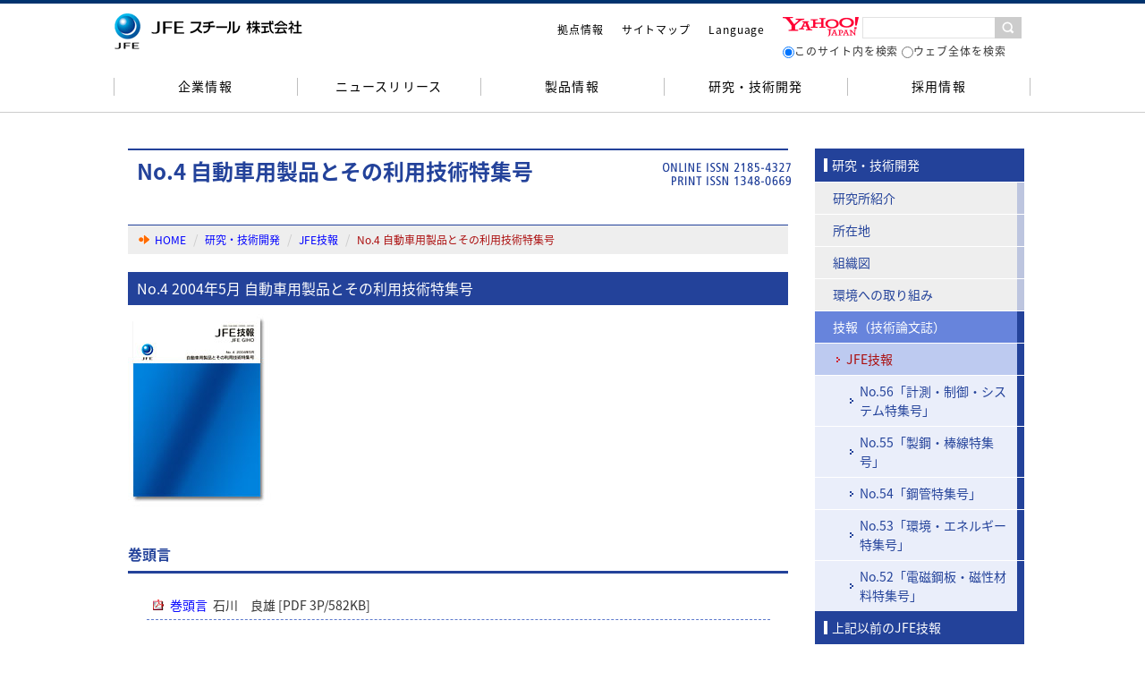

--- FILE ---
content_type: text/html; charset=UTF-8
request_url: https://www.jfe-steel.co.jp/research/giho/004/index.html
body_size: 8510
content:
<!DOCTYPE html>
<html lang="ja">
<head>
<!-- webtru tag -->
<script src="https://cmp.datasign.co/v2/42a7e0c2b9/cmp.js" async></script>

<!-- Google Tag Manager -->
<script>(function(w,d,s,l,i){w[l]=w[l]||[];w[l].push({'gtm.start':
new Date().getTime(),event:'gtm.js'});var f=d.getElementsByTagName(s)[0],
j=d.createElement(s),dl=l!='dataLayer'?'&l='+l:'';j.async=true;j.src=
'https://www.googletagmanager.com/gtm.js?id='+i+dl;f.parentNode.insertBefore(j,f);
})(window,document,'script','dataLayer','GTM-P847MB');</script>
<!-- End Google Tag Manager -->

<meta charset="utf-8">
<meta http-equiv="X-UA-Compatible" content="IE=edge">
<meta name="viewport" content="width=1200, user-scalable=yes"><title>No.4 自動車用製品とその利用技術特集号|JFEスチール株式会社</title>
<link rel="apple-touch-icon" href="/common/img/apple-touch-icon.png">
<link rel="icon" href="/common/img/favicon.ico" type="image/x-icon">
<link rel="stylesheet" href="/common/css/bootstrap.css">
<link rel="stylesheet" href="/common/lib/normalize/3.0.2/normalize.css">
<link rel="stylesheet" href="/common/css/style.css">
<link rel="stylesheet" href="/common/css/navi.css">
<link rel="stylesheet" href="/common/css/print.css">
<link rel="stylesheet" href="/common/css/non-responsive.css">
<link rel="stylesheet" href="/common/2018/css/style_pc.css">
<link rel="stylesheet" href="/common/2018/css/research_pc.css">
<style>
@import url('https://fonts.googleapis.com/earlyaccess/notosansjapanese.css');
body, dd, dt, li, p {
font-family: "Noto Sans Japanese", "メイリオ", Meiryo, "ヒラギノ角ゴ ProN W3", "Hiragino Kaku Gothic ProN", Sans-Serif;
color:#333;
line-height:150%;
}
</style>
<meta name="keywords" content="JFE技報,技報,No.4,自動車用製品とその利用技術特集号,自動車用製品,利用技術,巻頭言,石川良雄,論文要旨,論文,要旨,自動車用鋼材,評価,適用技術,加工,軽量化,衝突特性向上.開発期間短縮,鋼材の加工技術,利用技術,評価技術,適用技術,腐食,防錆,腐食評価技術,外板パネル部品用高強度鋼板,外板パネル,高強度鋼板,形状凍結性,表面性状,高成形性パネル用高強度鋼板,パネル用高強度鋼板,サスペンション,シャシー,成形性,耐久性,重要保安部品用高強度熱間圧延鋼板,重要保安部品,軽量化,高加工性鋼管,補強,シート,衝突安全性,動力伝達部品用高炭素鋼板,動力伝達部品,高炭素鋼板,一体成形,高加工性,熱間・冷間圧延高炭素鋼板,自動車用高潤滑表面処理鋼板,高潤滑表面処理鋼板,プレス成形,合金化溶融亜鉛めっき鋼板,表面外観性,溶融亜鉛めっき鋼板,GI,排気部品用ステンレス鋼,排気部品,ステンレス鋼,耐熱性,エキゾーストマニフォールド,フェライト系ステンレス鋼,JFE-MH1,自動車,電動化,高機能化,電磁鋼板,発電機,高周波リアクトル,鉄心材料,自動車ギア,自動車バルブ,棒鋼,線材,Pbフリー快削鋼,高密度自動車焼結部品用鋼粉,自動車焼結部品用鋼粉,疲労特性,高密度焼結体,鋼粉,自動車内装天井用樹脂複合材,樹脂複合材,膨張性スタンパブルシート,スタンパブルシート,">
<meta name="detail" content="No.4 自動車用製品とその利用技術特集号">
<meta name="description" content="No.4 自動車用製品とその利用技術特集号">
<meta name="lastupdated" content="">
<meta name="updated" content="">
<meta property="og:title" content="JFEスチール株式会社">
<meta property="og:site_name" content="JFEスチール株式会社">
<meta property="og:url" content="https://www.jfe-steel.co.jp/research/giho/004/index.html">
<meta property="og:description" content="JFEスチール株式会社 -わたしたちは、常に世界最高の技術をもって社会に貢献します-">
<meta property="og:image" content="https://www.jfe-steel.co.jp/common/img/logo_ja.png">
<meta property="og:type" content="website">
</head>
<body class="col-two">

<!-- Google Tag Manager (noscript) -->
<noscript><iframe src="https://www.googletagmanager.com/ns.html?id=GTM-P847MB"
height="0" width="0" style="display:none;visibility:hidden"></iframe></noscript>
<!-- End Google Tag Manager (noscript) -->

<div class="wrapper">
<!-- ####### PC Header Sub Navigation ######## -->
<header class="head is-pc">
<div class="head-inner">
<p class="head-logo"><a href="/index.html"><img src="/common/img/header/logo_ja.png" width="223" height="50" alt="JFEスチール株式会社"></a></p>
<ul class="head-list"><!--
--><li><a href="/company/map/index.html">拠点情報</a></li><!--
--><li><a href="/sitemap.html">サイトマップ</a></li><!--
--><li class="head-list-lang jsLangShow"><a href="javascript:void(0)">Language</a>
<div class="list-lang-sub jsLangSub">
<ul>
<li><a href="/index.html">日本語</a></li>
<li><a href="/en/index.html">English</a></li>
<li><a href="/ch/index.html">中文</a></li>
</ul>
</div>
</li><!--
--><li>
<!-- Begin Yahoo Search Form -->
<div id="srchBox">
<form action="https://search.yahoo.co.jp/search" method="get" target="_blank" id="srch">
<p id="srchForm">
<a href="https://www.yahoo.co.jp/" target="_blank">
<img src="https://s.yimg.jp/images/search/guide/searchbox/080318/ysearch_logo_85_22.gif" alt="Yahoo! JAPAN" style="border:none;vertical-align:middle;padding:0;border:0;" width="85" height="22"></a>
<input type="text" name="p" id="srchInput">
<input type="hidden" name="fr" value="ysiw">
<input type="hidden" name="ei" value="utf-8">
<input type="submit" value="" id="srchBtn" onclick="document.getElementById('srchInput').focus();">
</p>
<ul style="margin:2px 0 0 0;padding:0;list-style:none;">
<li style="display:inline;"><span class="select_text"><input name="vs" type="radio" value="www.jfe-steel.co.jp/" checked="checked" class="rmark">このサイト内を検索</span></li>
<li style="display:inline;"><span class="select_text"><input name="vs" type="radio" value="">ウェブ全体を検索</span></li>
</ul>
</form>
</div>
<!-- End Yahoo! Search Form-->
</li>
</ul>
<!-- /.head-inner--></div>
<!-- /.head --></header>
<!-- ####### PC Header Sub Navigation ######## -->

<!-- ####### PC Global Navigation ######## -->
<nav class="g-nav is-pc">
<div class="g-nav-inner">
<ul class="g-nav-list jsGnavi">
<li><!-- 01 -->
<div class="g-nav-list-inner">
<a href="../../../company/index.html">企業情報</a>
<!-- /g-nav-list-inner --></div>
<div class="g-nav-sub">
<ul>
<li><a href="/company/ceo.html">経営者のご挨拶</a></li>
<li><a href="/company/philosophy.html">企業理念</a></li>
<li><a href="/company/steel.html">会社概要</a></li>
<li><a href="/company/management.html">経営体制</a></li>
<li><a href="/company/about.html">事業概要</a></li>
<li><a href="/company/carbon.html">カーボンニュートラルに向けた取り組み</a></li>
<li><a href="/company/csr.html">JFEスチールの社会貢献活動</a></li>
<li><a href="/company/safety-hygiene.html">安全健康</a></li>
<li><a href="/company/purchase_policy/index.html">購買（原料・資材・外注）</a></li>
<li><a href="/company/map/index.html">拠点情報</a></li>
<li><a href="/company/g-about.html">グループ会社一覧</a></li>
<li><a href="/company/handbook.html">JFEスチールハンドブック</a></li>
</ul>
<!--/.g-nav-sub--></div>
</li>
<li><!-- 02 -->
<div class="g-nav-list-inner">
<a href="/release/index.html">ニュースリリース</a>
<!-- /g-nav-list-inner --></div>
<div class="g-nav-sub">
<ul>
<li><a href="/release/2026.html">2026年</a></li>
<li><a href="/release/2025.html">2025年</a></li>
<li><a href="/release/2024.html">2024年</a></li>
<li><a href="/release/2023.html">2023年</a></li>
<li><a href="/release/2022.html">2022年</a></li>
<li><a href="/release/2021.html">2021年</a></li>
<li><a href="/release/2020.html">2020年</a></li>
<li><a href="/release/2019.html">2019年</a></li>
<li><a href="/release/2018.html">2018年</a></li>
<li><a href="/release/2017.html">2017年</a></li>
<li><a href="/release/2016.html">2016年</a></li>
</ul>
<!--/.g-nav-sub--></div>
</li>
<li><!-- 03 -->
<div class="g-nav-list-inner">
<a href="/products/index.html">製品情報</a>
<!-- /g-nav-list-inner --></div>
<div class="g-nav-sub clearfix is-multi">
<div class="g-nav-subCol">
<p class="g-nav-subCol-tit">商品分野</p>
<ul>
<li><a href="/products/usuita/index.html">薄板</a></li>
<li><a href="/products/atuita/index.html">厚鋼板</a></li>
<li><a href="/products/katakou/index.html">形鋼</a></li>
<li><a href="/products/koukan/index.html">鋼管</a></li>
<li><a href="/products/denji/index.html">電磁鋼板</a></li>
<li><a href="/products/stainless/index.html">ステンレス</a></li>
<li><a href="/products/bousen/index.html">棒線</a></li>
<li><a href="/products/tetpun/index.html">鉄粉</a></li>
<li><a href="/products/titanium/index.html">チタン</a></li>
<li><a href="/products/slag/index.html">スラグ製品</a></li>
</ul>
<!-- /.g-nav-subCol --></div>
<div class="g-nav-subCol">
<p class="g-nav-subCol-tit">需要分野</p>
<ul>
<li><a href="/products/car/index.html">自動車</a></li>
<li><a href="/products/shipbuilding/index.html">造船</a></li>
<li><a href="/products/infrastructure/index.html">土木・建築</a></li>
<li><a href="/products/can/index.html">容器・缶</a></li>
<li><a href="/products/electric/index.html">家電・電機</a></li>
<li><a href="/products/energy/index.html">エネルギー</a></li>
<li><a href="/products/machine/index.html">産業機械</a></li>
</ul>
<!-- /.g-nav-subCol --></div>
<div class="g-nav-subCol">
<p class="g-nav-subCol-tit">&nbsp;</p>
<ul>
<li><a href="/products/list.html">カタログ</a></li>
<li><a href="/products/kennavi/index.html">JFEグループ<br>建材ナビゲーター</a></li>
<li><a href="https://www.jfe-sds.jp/" target="_blank">環境負荷化学物質の含有情報シート</a></li>
<li><a href="/millsheet.html">ミルシート偽造判定システム</a></li>
<li><a href="/products/quality_assurance.html">品質保証について</a></li>
<li><a href="/products/jgreex/index.html">GXスチール &#147;JGreeX<sup>&reg;</sup>&#148;について</a></li>
</ul>
<!-- /.g-nav-subCol --></div>
<div class="g-nav-subCol">
<p class="g-nav-subCol-tit">ソリューションビジネス</p>
<ul>
<li><a href="/products/solution/index.html">ソリューションビジネスTop</a></li>
<li><a href="/products/solution/total-s/index.html">お困りごとを相談する</a></li>
<li><a href="/products/solution/cat_index.html">技術課題から探す</a></li>
<li><a href="/products/solution/general-purpose.html">多用途技術から探す</a></li>
<li><a href="/products/solution/index.html#search_steel">鉄鋼技術から探す</a></li>
<li><a href="/products/solution/licensing/">ソリューションご提供の流れ</a></li>
</ul>
<div style="margin:10px 0px 0px 20px"><a href="/products/solution/"><img src="/common/img/header/jfe_resolus_logo.png" alt="JFE Resolus"></a></div>
<!-- /.g-nav-subCol --></div>
<!--/.g-nav-sub--></div>
</li>
<li><!-- 04 -->
<div class="g-nav-list-inner">
<a href="/research/index.html">研究・技術開発</a>
<!-- /g-nav-list-inner --></div>
<div class="g-nav-sub">
<ul>
<li><a href="/research/info.html">研究所紹介</a></li>
<li><a href="/research/location.html">所在地</a></li>
<li><a href="/research/location.html#soshiki02">組織図</a></li>
<li><a href="/research/environment.html">環境への取り組み</a></li>
<li><a href="/research/giho.html">JFE技報</a></li>
<li><a href="/research/award.html">受賞歴</a></li>
</ul>
<!--/.g-nav-sub--></div>
</li>
<li><!-- 05 -->
<div class="g-nav-list-inner">
<a href="/saiyou/index2.html">採用情報</a>
<!-- /g-nav-list-inner --></div>
<div class="g-nav-sub">
<a href="/saiyou/sougou.html" style="background-color: #00336e;  display: block; width: 100%; box-sizing: border-box; color: #fff; padding: 15px 15px 0 15px; font-weight: bold; font-size: 14px; border-top: 1px solid #335c8b; text-decoration: none">総合職採用</a>
<ul>
<li><a href="/saiyou/index.html" target="_blank" style="border-top: 1px solid #00336e">新卒採用</a></li>
<li><a href="/saiyou/career_recruit/" target="_blank">キャリア採用</a></li>
<li><a href="https://hrmos.co/pages/jfesteel/" target="_blank">リファラル・<br>アルムナイ採用</a></li>
</ul>
<a href="/saiyou/ginou/" target="_blank" style="background-color: #00336e;  display: block; width: 100%; box-sizing: border-box; color: #fff; padding: 5px 15px 0 15px; font-weight: bold; font-size: 14px; text-decoration: none">生産オペレーター・設備メンテナンス職採用</a>
<ul>
<li><a href="/saiyou/ginou/freshers/" target="_blank" style="border-top: 1px solid #00336e">大学・高専生向け採用</a></li>
<li><a href="/saiyou/ginou/highschool/" target="_blank">高校生向け採用</a></li>
<li><a href="/saiyou/ginou/career/" target="_blank">キャリア採用</a></li>
</ul>
<a href="/saiyou/group.html" style="background-color: #00336e;  display: block; width: 100%; box-sizing: border-box; color: #fff; padding: 15px 15px 30px 15px; font-weight: bold; font-size: 14px; text-decoration: none">グループ会社採用</a>
<!--/.g-nav-sub--></div>
</li>
</ul>
<!--/.g-nav-inner--></div>
<!--/.g-nav--></nav>
<!-- ####### PC Global Navigation ######## -->

<!-- ####### SP heaser g-menu ######## -->
<div class="head is-sp">
<div class="head-inner">
<div class="head-logo">
<p><a href="/index.html"><img src="/common/2018/img/header/logo_sp.png" alt="JFEスチール株式会社"></a></p>
<!--/head-logo--></div>
<div class="head-btn">
<p><a href="javascript:void(0)" class="module-m-pc-btn"><img src="/common/2018/img/header/btn_layout_pc.png" alt="PC版"></a></p><!--
--><p><a href="javascript:void(0)" class="btn-sp-menu"><img src="/common/2018/img/header/btn_menu_sp.png" alt="MENU"></a></p>
<!--/head-btn--></div>
<!--/head-inner--></div>
<div class="sp-nav">
<div class="sp-nav-inner">
<div class="sp-nav-search">

<!-- Begin Yahoo Search Form -->
<div id="srchBox">
<form action="https://search.yahoo.co.jp/search" method="get" target="_blank" id="srch">
<p id="srchForm">
<a href="https://www.yahoo.co.jp/" target="_blank">
<img src="https://s.yimg.jp/images/search/guide/searchbox/080318/ysearch_logo_85_22.gif" alt="Yahoo! JAPAN" style="border:none;vertical-align:middle;padding:0;border:0;" width="85" height="22"></a>
<input type="text" name="p" id="srchInput">
<input type="hidden" name="fr" value="ysiw">
<input type="hidden" name="ei" value="utf-8">
<input type="submit" value="" id="srchBtn" onclick="document.getElementById('srchInput').focus();">
</p>
<ul style="margin:2px 0 0 0;padding:0;list-style:none;">
<li style="display:inline;"><input name="vs" type="radio" value="www.jfe-steel.co.jp/" checked="checked" class="rmark">このサイト内を検索</li>
<li style="display:inline;"><input name="vs" type="radio" value="">ウェブ全体を検索</li>
</ul>
</form>
</div>
<!-- End Yahoo! Search Form-->
</div>
<ul class="sp-nav-list">
<li><a href="/company/index.html">企業情報</a></li>
<li><a href="/release/index.html">ニュースリリース</a></li>
<li><a href="/products/index.html">製品情報</a></li>
<li><a href="/research/index.html">研究・技術開発</a></li>
<li><a href="/saiyou/index2.html">採用情報</a></li>
</ul>
<div class="sp-nav-sub clearfix">
<ul>
<li><a href="/company/map/index.html">拠点情報</a></li>
<li><a href="/sitemap.html">サイトマップ</a></li>
<li><a href="/en/index.html">English</a></li>
<li><a href="/ch/index.html">中文</a></li>
</ul>
<!--/.sp-nav-sub--></div>
<ul class="sp-nav-list is-bNone">
<li><a href="/toiawase.html">お問い合わせ</a></li>
<li><a href="/privacy.html">個人情報の取扱いについて</a></li>
<li><a href="/terms.html">当サイトのご利用にあたって</a></li>
</ul>
<!--/.sp-nav-inner--></div>
<!--/.sp-nav--></div>
<!--/.head--></div>
<div class="sp-nav-bg"></div>
<!-- ####### /SP heaser g-menu ######## -->

<script type="text/javascript" src="../../../Scripts/SpryCollapsiblePanel.js"></script>

<style type="text/css">
<!--
section sup,sub {
	font: 13px "メイリオ", Meiryo, "ヒラギノ角ゴ ProN W3", "Hiragino Kaku Gothic ProN", Sans-Serif;
}

@media all and (-ms-high-contrast:none){
  *::-ms-backdrop, sup, *::-ms-backdrop, sub { font-size: 1em; } /* IE11 */
}
-->
</style>

<!-- コンテンツ　ここから
================================================== -->
<div class="container layout-container" id="container">
<div class="row">

<!-- メインコンテンツ
================================================== -->
<div class="col-xs-9 layout-main layout-main-content pull-left" id="main">
<main>
<section class="block-section">

<h2 id="page-title">No.4 自動車用製品とその利用技術特集号</h2>

<ul class="breadcrumb module-breadcrumb">
<li><a href="../../../index.html" class="icon-arrow">HOME</a></li>
<li><a href="../../index.html">研究・技術開発</a></li>
<li><a href="../../giho.html">JFE技報</a></li>
<li><span>No.4 自動車用製品とその利用技術特集号</span></li>
</ul>
<p id="report"><img src="../../img/giho_issn.gif" alt="JFE技報 ONLINE ISSN 2185-4327 / PRINT ISSN 1348-0669" width="162" height="45" /></p>
<h2>No.4 2004年5月 自動車用製品とその利用技術特集号</h2>
<p class="float_left"><img src="img/004.jpg" width="160" height="215" alt="写真" /></p>
<div class="clearfix"></div>
<h3>巻頭言</h3>
<ul>
<li class="giho-list"><a href="/research/giho/004/pdf/004-01.pdf" class="icon-pdf" target="_blank">巻頭言</a>&nbsp;&nbsp;石川　良雄&nbsp;[PDF 3P/582KB]</li>
</ul>
<h3>論文要旨</h3>
<ul>
<li class="giho-list"><a href="/research/giho/004/pdf/004-02.pdf" class="icon-pdf" target="_blank">自動車用鋼材の評価・適用技術（加工）—軽量化，衝突特性向上と開発期間短縮に貢献する鋼材の加工・利用・評価技術—</a>&nbsp;[PDF 7P/894KB]<br />
吉武　明英,　小野　守章</li>
<li class="giho-list"><a href="/research/giho/004/pdf/004-03-2.pdf" class="icon-pdf" target="_blank">自動車用鋼材の評価・適用技術（腐食）—自動車用鋼材の防錆と腐食評価技術—</a>&nbsp;[PDF 7P/1194KB]<br />
藤田　栄,　梶山　浩志　他</li>
<li class="giho-list"><a href="/research/giho/004/pdf/004-04.pdf" class="icon-pdf" target="_blank">外板パネル部品用高強度鋼板—形状凍結性，表面性状に優れた高成形性パネル用高強度鋼板—</a>&nbsp;[PDF 7P/1,725KB]<br />
田中　靖,　占部　俊明　他</li>
<li class="giho-list"><a href="/research/giho/004/pdf/004-05.pdf" class="icon-pdf" target="_blank">サスペンション，シャシー部品用高強度鋼板—成形性と耐久性に優れた重要保安部品用高強度熱間圧延鋼板—</a>&nbsp;[PDF 6P/869KB]<br />
清水　哲雄,　船川　義正　他</li>
<li class="giho-list"><a href="/research/giho/004/pdf/004-06.pdf" class="icon-pdf" target="_blank">サスペンション，シャシー部品用高強度鋼管—軽量化ニーズに貢献する高加工性鋼管と加工技術—</a>&nbsp;[PDF 5P/316KB]<br />
豊田　俊介,　鈴木　孝司　他</li>
<li class="giho-list"><a href="/research/giho/004/pdf/004-07.pdf" class="icon-pdf" target="_blank">補強・シート部品用高強度鋼板—衝突安全性を飛躍的に高めることが可能な超高強度鋼板—</a>&nbsp;[PDF 6P/648KB]<br />
妻鹿　哲也,　長谷川浩平　他</li>
<li class="giho-list"><a href="/research/giho/004/pdf/004-08.pdf" class="icon-pdf" target="_blank">動力伝達部品用高炭素鋼板— 一体成形化が可能な高加工性熱間・冷間圧延高炭素鋼板—</a>&nbsp;[PDF 5P/1,418KB]<br />
藤田　毅,　中村　展之　他</li>
<li class="giho-list"><a href="/research/giho/004/pdf/004-09.pdf" class="icon-pdf" target="_blank">自動車用高潤滑表面処理鋼板— プレス成形性に優れた合金化溶融亜鉛めっき鋼板—</a>&nbsp;[PDF 4P/591KB]<br />
杉本　芳春,　櫻井　理孝　他</li>
<li class="giho-list"><a href="/research/giho/004/pdf/004-10.pdf" class="icon-pdf" target="_blank">自動車外板用表面処理鋼板— 表面外観性に優れた溶融亜鉛めっき鋼板（GI）—</a>&nbsp;[PDF 5P/921KB]<br />
飛山　洋一,　阿保谷和洋</li>
<li class="giho-list"><a href="/research/giho/004/pdf/004-11.pdf" class="icon-pdf" target="_blank">排気部品用ステンレス鋼—耐熱性と加工性に優れるエキゾーストマニフォールド用フェライト系ステンレス鋼「JFE-MH1」—</a>&nbsp;[PDF 5P/295KB]<br />
宮崎　淳,　平澤淳一郎　他</li>
<li class="giho-list"><a href="/research/giho/004/pdf/004-12.pdf" class="icon-pdf" target="_blank">自動車の電動化・高機能化に貢献する電磁鋼板—電動機・発電機用および高周波リアクトル用の鉄心材料—</a>&nbsp;[PDF 6P/1,192KB]<br />
千田　邦浩,　浪川　操　他</li>
<li class="giho-list"><a href="/research/giho/004/pdf/004-13.pdf" class="icon-pdf" target="_blank">自動車ギア・バルブ部品用棒鋼・線材—環境に優しいPbフリー快削鋼—</a>&nbsp;[PDF 6P/1,010KB]<br />
岩本　隆,　村上　俊之</li>
<li class="giho-list"><a href="/research/giho/004/pdf/004-14.pdf" class="icon-pdf" target="_blank">高密度自動車焼結部品用鋼粉—疲労特性に優れた高密度焼結体が得られる鋼粉およびその成形法—</a>&nbsp;[PDF 7P/1,494KB]<br />
宇波　繁,　尾崎由紀子　他</li>
<li class="giho-list"><a href="/research/giho/004/pdf/004-15.pdf" class="icon-pdf" target="_blank">自動車内装天井用樹脂複合材—軽量で剛性に優れた膨張性スタンパブルシート—</a>&nbsp;[PDF 6P/357KB]<br />
荒木　豊,　鈴木　利英　他</li>
</ul>
</section>
</main>
</div>
<!-- //.layout-main -->




<!-- サブメニュー
================================================== -->
﻿<div class="col-xs-3 layout-sub" id="sub-menu">
<div class="module-sub-menu">
  <nav>
  <h3 class="module-sub-menu-header">
  <a href="../../index.html" >研究・技術開発</a></h3>
  <ul class="module-menu-list">
  <li><a href="../../info.html" >研究所紹介</a></li>
  <li><a href="../../location.html" >所在地</a></li>
  <li><a href="../../location.html#soshiki02" >組織図</a></li>
  <li><a href="../../environment.html" >環境への取り組み</a></li>

<li class="open">

 <a href="../../giho.html"
  style="display:none;">JFE技報</a>

 <a href="../../giho.html"
  class="current"  >技報（技術論文誌）</a>

<ul>
<li class="open"><a href="../../giho.html" class="current">JFE技報</a>
<ul>
<li><a href="../../giho/056/index.html">No.56「計測・制御・システム特集号」</a></li>
<li><a href="../../giho/055/index.html">No.55「製鋼・棒線特集号」</a></li>
<li><a href="../../giho/054/index.html">No.54「鋼管特集号」</a></li>
<li><a href="../../giho/053/index.html">No.53「環境・エネルギー特集号」</a></li>
<li><a href="../../giho/052/index.html">No.52「電磁鋼板・磁性材料特集号」</a></li>

</ul>
</li>
</ul>
</li>
<div id="CollapsiblePanel1" class="CollapsiblePanel" >
<h3 class="module-sub-menu-header CollapsiblePanelTab" tabindex="0" style="cursor:pointer;">
<span>上記以前のJFE技報</span></h3>
<div class="CollapsiblePanelContent module-menu-list">
<li><a href="../../giho/051/index.html">No.51「IT改革・販生流特集号」</a></li>
<li><a href="../../giho/050/index.html">No.50「 エンジニアリング特集号」</a></li>
<li><a href="../../giho/049/index.html">No.49「製銑特集号」</a></li>
<li><a href="../../giho/048/index.html">No.48「ステンレス鋼・形鋼特集号」</a></li>
<li><a href="../../giho/047/index.html">No.47「EV特集号」</a></li>
<li><a href="../../giho/046/index.html">No.46「厚板特集号」</a></li>
<li><a href="../../giho/045/index.html">No.45「データサイエンス特集号」</a></li>
<li><a href="../../giho/044/index.html">No.44「高経年化に伴う設備管理技術特集号」</a></li>
<li><a href="../../giho/043/index.html">No.43「建材特集号」</a></li>
<li><a href="../../giho/042/index.html">No.42「圧延・加工・プロセス技術特集号」</a></li>
<li><a href="../../giho/041/index.html">No.41「薄板特集号」</a></li>	
<li><a href="../../giho/040/index.html">No.40「スラグ製品特集号」</a></li>
<li><a href="../../giho/039/index.html">No.39「缶用鋼板・棒線特集号」</a></li>
<li><a href="../../giho/038/index.html">No.38「製鋼特集号」</a></li>
<li><a href="../../giho/037/index.html">No.37「分析・解析特集号」</a></li>
<li><a href="../../giho/036/index.html">No.36「電磁鋼板・鉄粉特集号」</a></li>
<li><a href="../../giho/035/index.html">No.35「計測制御特集号」</a></li>
<li><a href="../../giho/034/index.html">No.34「溶接・接合特集号」</a></li>
<li><a href="../../giho/033/index.html">No.33「厚板特集号」</a></li>
<li><a href="../../giho/032/index.html">No.32「環境・エネルギー特集号」</a></li>
<li><a href="../../giho/031/index.html">No.31「安全・安心な街づくり特集号」</a></li>
<li><a href="../../giho/030/index.html">No.30「自動車・電機用薄板」</a></li>
<li><a href="../../giho/029/index.html">No.29「エネルギー鋼材」</a></li>
<li><a href="../../giho/028/index.html">No.28「販売・生産・物流一貫管理技術」</a></li>
<li><a href="../../giho/027/index.html">No.27「安心安全を確立する設備状態診断技術」</a></li>
<li><a href="../../giho/026/index.html">No.26「形鋼・鉄粉」</a></li>
<li><a href="../../giho/025/index.html">No.25「エンジニアリング」</a></li>
<li><a href="../../giho/024/index.html">No.24「薄板建材」</a></li>
<li><a href="../../giho/023/index.html">No.23「棒鋼・線材」</a></li>
<li><a href="../../giho/022/index.html">No.22「製銑」</a></li>
<li><a href="../../giho/021/index.html">No.21「超高層ビル」</a></li>
<li><a href="../../giho/020/index.html">No.20「ステンレス鋼」</a></li>
<li><a href="../../giho/019/index.html">No.19「スラグ製品」</a></li>
<li><a href="../../giho/018/index.html">No.18「厚板」</a></li>
<li><a href="../../giho/017/index.html">No.17「鋼管」</a></li>
<li><a href="../../giho/016/index.html">No.16「薄板ハイテン」</a></li>
<li><a href="../../giho/015/index.html">No.15「計測制御」</a></li>
<li><a href="../../giho/014/index.html">No.14「システムイノベーション」</a></li>
<li><a href="../../giho/013/index.html">No.13「分析・解析」</a></li>
<li><a href="../../giho/012/index.html">No.12「缶用鋼板」</a></li>
<li><a href="../../giho/011/index.html">No.11「設備・メンテナンス」</a></li>
<li><a href="../../giho/010/index.html">No.10「建材」</a></li>
<li><a href="../../giho/009/index.html">No.09「鋼管」</a></li>
<li><a href="../../giho/008/index.html">No.08「電気・電子産業用材料」</a></li>
<li><a href="../../giho/007/index.html">No.07「鉄粉」</a></li>
<li><a href="../../giho/006/index.html">No.06「環境・エネルギー」</a></li>
<li><a href="../../giho/005/index.html">No.05「厚板」</a></li>
<li><a href="../../giho/004/index.html">No.04「自動車用製品とその利用技術」</a></li>
<li><a href="../../giho/003/index.html">No.03「JFEエンジニアリング」</a></li>
<li><a href="../../giho/002/index.html">No.02「JFEスチール」</a></li>
<li><a href="../../giho/001/index.html">創刊号</a></li>
</div></div>

<li class="open">
<ul>
<li><a href="../../../archives/ksc_giho/index.html">川崎製鉄技報</a></li>
<li><a href="../../../archives/nkk_giho/index.html">NKK技報</a></li>
</ul>
</li>
<li><a href="../..//../../research/award.html" >受賞歴</a></li>

<script type="text/javascript">
	var CollapsiblePanel1 = new Spry.Widget.CollapsiblePanel("CollapsiblePanel1", { contentIsOpen: false, enableAnimation: false });
</script>

</ul>
<div class="block-section mt20"
>
<div class="row">
<div class="col-xs-12">
<a href="../../../en/research/report.html">
<img src="../../../../common/2018/img/research/bnr_side1.png" alt="JFE GIHO (Technical Reports in Japanese" class="img-responsive">
</a>
</div>
</div>
</div>
</nav>

</div>
</div>

<!-- コンテンツ　ここまで
================================================== -->
</div><!-- .row -->
</div><!-- .container -->



<!-- フッターコンテンツ
================================================== -->
<div class="block-contents-footer">
<div class="container layout-container">
<p class="module-go-top"><a href="#top"><img src="../../../common/2018/img/footer/pagetop.png" alt="このページの上部へ"></a></p>
</div>
</div>

<!-- フッター
================================================== -->
<footer class="foot">
<div class="foot-top">
<ul class="foot-top-list"><!--
--><li><a href="../../../privacy.html">個人情報の取扱いについて</a></li><!--
--><li><a href="../../../cookie.html">クッキーポリシー</a></li><!--
--><li><a href="../../../privacy_notice.html">EEA域内のお取引先の皆様の個人データの取扱について</a></li><!--
--><li><a href="../../../terms.html">当サイトのご利用にあたって</a></li><!--
--><li><a href="../../../toiawase.html">お問い合わせ</a></li><!--
--></ul>
<!-- /.foot-top --></div>
<div class="foot-btm">
<p><small>Copyright &copy; 2003 -
<script type="text/javascript">
    document.write(new Date().getFullYear());
  </script> JFE Steel Corporation. All Rights Reserved.</small></p>
<!-- /.foot-btm --></div>
</footer>
</div><!-- .wrapper-->

<script type="text/javascript" src="../../../common/lib/jquery/jquery-1.11.2.min.js"></script>
<script type="text/javascript" src="../../../common/lib/bootstrap/3.3.5/js/bootstrap.min.js"></script>
<!--cookie-->
<script type="text/javascript" src="../../../common/js/jquery.cookie.js"></script>
<!--pc sm 切り替え-->
<script type="text/javascript" src="../../../common/js/css_change.js"></script>
<!--globalnavi-->
<script type="text/javascript" src="../../../common/js/navi.js"></script>
<!--contentsFixed-->
<script type="text/javascript" src="../../../common/js/jquery-contentsFixed.js"></script>
<!--Ticker-->
<div class="visible-xs">
<script type="text/javascript" src="../../../Scripts/jquery.news_setting.js"></script>
</div>
<script type="text/javascript" src="../../../common/lib/jquery.simpleTicker/jquery.simpleTicker.js"></script>
<!--google analytics-->
<!--<script type="text/javascript" src="../../../common/js/ga.js"></script>-->
<!--2018 renewal Add-->
<script type="text/javascript" src="../../../common/2018/js/shared.js"></script>

<script type="text/javascript" src="/_Incapsula_Resource?SWJIYLWA=719d34d31c8e3a6e6fffd425f7e032f3&ns=2&cb=2067189298" async></script></body>
</html>


--- FILE ---
content_type: text/css
request_url: https://www.jfe-steel.co.jp/common/css/style.css
body_size: 6243
content:
/* 共通
======================================================================================== */
/*ワンカラム専用CSS*/
.col-one .wrapper{
margin:0px 0 0 0;
}
.layout-main{
margin:40px 0 0 0;
}
.col-one #sub-menu{
display:none;
}
.col-one .col-xs-9{
width:100%;
}
/*固定ヘッダー用マージン*/
.col-two .wrapper{
margin:0px 0 0 0;
}
/*固定ヘッダー用マージン*/
.wrapper{
margin:0px 0 0 0;
}
/*IE8 hack*/
:root .wrapper{
margin:0px 0 0 0 \0;
}
body{
-webkit-print-color-adjust: exact;
}
body,dd, dt, li {
font-family: "Noto Sans Japanese", "メイリオ", Meiryo, "ヒラギノ角ゴ ProN W3", "Hiragino Kaku Gothic ProN", Sans-Serif;
color:#333;
font-size: 14px;
line-height: 180%;
}
hr {
clear: both;
}
/* 見出し */
h1,
h2,
h3,
h4,
h5,
h6 {
font-family: "Noto Sans Japanese", "メイリオ", Meiryo, "ヒラギノ角ゴ ProN W3", "Hiragino Kaku Gothic ProN", Sans-Serif;
font-weight: bold;
}
.navbar-collapse {
padding: 0;
}
.panel,
.panel-heading,
.breadcrumb,
.module-dropdown-menu,
.thumbnail {
border-radius: 0;
}


/*
a:hover img.over {
filter:alpha(opacity=50);
opacity: 0.5;
}
*/

a:hover img{
filter:alpha(opacity=50);
opacity: 0.5;
}


a.icon-index {
background: transparent url(../img/icon-index.png) no-repeat left center;
list-style: none !important;
}

a.icon-arrow {
background: transparent url(../img/icon-arrow.png) no-repeat left center;
padding-left: 25px !important;
}


a.icon-newwindow:after {
content: url(../img/icon-newwindow.png);
display: inline-block;
margin: 0 .5em;
}

img.newwindowicon {
vertical-align: middle;
font-size: 10px;
margin: 0px 4px 2px !important;
display: inline !important;
}

a.banner-ext {
display: block;
border: solid 1px #ccc;
background: transparent url(../img/icon-newwindow.png) no-repeat right 3px top 3px;
margin-bottom: 5px;
}

a.banner-int {
display: block;
border: solid 1px #ccc;
background: transparent url(../img/icon-internal.png) no-repeat right 3px bottom 3px;
margin-bottom: 5px;
}


a.icon-pdf:before {
content: url("../img/pdficon_small3.gif");
display: inline-block;
margin: 0 .5em;
}
/*インデント*/
.ind{
text-indent: 1em;
}
/*左寄せ*/
.float_left {
float: left;
}
/*右寄せ*/
.float_right {
float: right;
}

/*RSS*/
#rss_box {
background-color: #FFC;
margin:0 auto;
border: 1px dashed #999;
padding-right: 20px;
padding-left: 20px;
padding-top: 20px;
}
#rss_box dt {
background-image: url("../img/feed-icon-14x14.png");
background-repeat: no-repeat;
background-position: left center;
padding-left: 20px;
display: block;
font-weight: bold;
margin-bottom: 4px;
}
/*1708 add-Language hover animetion*/
#header .header-inner ul.global-header li .language::after {
    content: '';
    position: absolute;
    bottom: -5px;
    left: 35%;
    width: 65%;
    height: 2px;
    -webkit-transform: scaleX(0);
    -ms-transform: scaleX(0);
    transform: scaleX(0);
    background-color: #005DAD;
    -webkit-transition: all .3s ease;
    transition: all .3s ease;
}

#header .header-inner ul.global-header li .language:hover {
    color: #005DAD;
    text-decoration: none;
}

#header .header-inner ul.global-header li .language:hover::after {
    -webkit-transform: scaleX(1);
    -ms-transform: scaleX(1);
    transform: scaleX(1);
}

/*1708 add-Language hover animetion End*/
/* レイアウト
======================================================================================== */
.layout-container {
/*
max-width: 1054px;
min-width: 1054px;

*/
position: relative;
}
.layout-main {
/*min-width: 75%;*/
}
.layout-sub {
/*min-width: 25%;*/
}
/* ブロック
======================================================================================== */
.block-header {
clear: both;
padding: 10px 0;
margin: 0;
background: #fff;
}
.block-gnavi {
clear: both;
padding: 0;
margin-bottom: 30px;
z-index: 1;
border-top: 1px solid #ccc;
box-shadow: 0 3px 5px#ccc;
background-color: #fff;
min-width: 100%;
}
.block-contents-header {
clear: both;
}
.block-contents {
clear: both;
}
.block-contents-footer {
clear: both;
}
.block-footer {
clear: both;
padding: 50px 0 20px;
background-color: #eee;
}
.block-section {
clear: both;
}
/*サイトトップのみ*/
.top main{
    clear: both;
    margin: -40px 0 0 0;
}

/* ヘッダー
======================================================================================== */
/* logo */
#logo{
margin:0;
}
/* モバイルメニュー */
.module-m-menu-btn{
background-color: #23429a;
}
.navbar-brand {
padding: 0 15px;
}
/* デバイス切替ボタン */
.module-m-pc-btn{
padding: 10px 30px;
}
/* ヘッダーメニュー */
a.module-header-menu,
a.module-header-menu:hover,
a.module-header-menu:focus {
color: #5c5c5c;
font-family: "Noto Sans Japanese", "メイリオ", Meiryo, "ヒラギノ角ゴ ProN W3", "Hiragino Kaku Gothic ProN", Sans-Serif;
font-size: 12px;
}
/* 語切替ボタン */
.module-dropdown-menu {
padding: 0;
border: solid #fff 1px;
}
.module-dropdown-menu > li.divider {
margin: 0;
}
.module-dropdown-menu > li > a {
padding: 15px;
}
.module-dropdown-menu > li > a.active,
.module-dropdown-menu > li > a.active:hover,
.module-dropdown-menu > li > a.active:focus {
color: #fff;
background-color: #23429a;
background-image: none;
}
.module-dropdown-menu > li > a:hover,
.module-dropdown-menu > li > a:focus {
color: #5c5c5c;
background-color: #eee;
background-image: none;
}

/* グローバルナビゲーション
======================================================================================== 
.module-gnavi > li {
border-left: 1px solid #ccc;
width: 141px;
background:#FFFFFF;
}
.module-gnavi > li:last-child {
border-right: 1px solid #ccc;
width: 148px;
}
.module-gnavi > li > a,
.module-gnavi > li > a:hover,
.module-gnavi > li > a:focus {
text-align: center;
padding: 10px 5px;
color: #23429a;
font-family: 'Noto Sans Japanese', "メイリオ", Meiryo, "ヒラギノ角ゴ ProN W3", "Hiragino Kaku Gothic ProN", Sans-Serif;
font-size: 14px;
white-space: nowrap;
}
.module-gnavi > li > a:hover,
.module-gnavi > li > a:focus {
color: #5c5c5c;
background-color: #eee;
}
#global-01 > li.module-gnavi-01 > a,
#global-02 > li.module-gnavi-02 > a,
#global-03 > li.module-gnavi-03 > a,
#global-04 > li.module-gnavi-04 > a,
#global-05 > li.module-gnavi-05 > a,
#global-06 > li.module-gnavi-06 > a,
#global-07 > li.module-gnavi-07 > a {
color: #fff;
background-color: #23429a;
}
*/
/*ドロップダウン
======================================================================================== 
.mega-dropdown-menu .dropdown-header,
.mega-dropdown-menu .dropdown-header a {
color: #23429A;
font-size: 18px;
font-weight: bold;
width:100%;
}
.dropdown-header{
display: block;
padding: 3px 0px !important;
font-size: 12px;
line-height: 1.42857;
color: #777;
white-space: nowrap;
}
.dropdown-header a{
display: block;
padding: 3px 0px !important;
font-size: 12px;
line-height: 1.42857;
color: #777;
white-space: nowrap;
}
#bs-example-navbar-collapse-1 .dropdown:hover > .dropdown-menu {
display: block;
box-shadow: 0 10px 10px#ccc;
width: 994px;
margin: 0 15px;
}

.navbar-nav>li>.dropdown-menu {
border-radius: 0;
}
.navbar-default .navbar-nav>li>a {
width:200px;
font-weight:bold;
}
.mega-dropdown {
position: static !important;
width:100%;
width: 1024px;
}
.mega-dropdown-menu {
padding: 20px 0px;
width: 100%;
box-shadow: none;
}
.mega-dropdown-menu:before {
content: "";
border-bottom: 5px solid #fff;
border-right: 7px solid transparent;
border-left: 7px solid transparent;
position: absolute;
top: -5px;
left: 185px;
z-index: 10;
}
.mega-dropdown-menu:after {
content: "";
border-bottom: 7px solid #ccc;
border-right: 9px solid transparent;
border-left: 9px solid transparent;
position: absolute;
top: -7px;
left: 183px;
z-index: 8;
}
.mega-dropdown-menu > li > ul {
padding: 0;
margin: 0;
}
.mega-dropdown-menu > li > ul > li {
list-style: none;
}
.mega-dropdown-menu > li > ul > li > a {
display: block;
padding: 3px 20px;
clear: both;
font-weight: normal;
line-height: 1.428571429;
color: #999;
white-space: normal;
}
.mega-dropdown-menu > li ul > li > a:hover,
.mega-dropdown-menu > li ul > li > a:focus {
text-decoration: none;
color: #444;
background-color: #f5f5f5;
}
.mega-dropdown-menu .dropdown-header {
color: #23429a;
font-size: 18px;
font-weight:bold;
}
.module-gnavi-02 .mega-dropdown-menu:before {
left: 207px;
}
.module-gnavi-02 .mega-dropdown-menu:after {
left: 205px;
}
.module-gnavi-03 .mega-dropdown-menu:before {
left: 102px;
}
.module-gnavi-03 .mega-dropdown-menu:after {
left: 100px;
}
.module-gnavi-04 .mega-dropdown-menu:before {
left: 490px;
}
.module-gnavi-04 .mega-dropdown-menu:after {
left: 488px;
}
.module-gnavi-05 .mega-dropdown-menu:before {
left: 625px;
}
.module-gnavi-05 .mega-dropdown-menu:after {
left: 623px;
}
.module-gnavi-07 .mega-dropdown-menu:before {
left: 922px;
}
.module-gnavi-07 .mega-dropdown-menu:after {
left: 920px;
}
*/

/* トップイメージ
======================================================================================== */
.carousel {
/*margin-top: -29px;*/
margin-top: 0px;
clear: both;
overflow:hidden;
}
#carousel-example-generic h3,
#carousel-example-generic p {
font-family: 'Noto Sans Japanese', "メイリオ", Meiryo, "ヒラギノ角ゴ ProN W3", "Hiragino Kaku Gothic ProN", Sans-Serif;
font-weight: bold;
font-size:35px;
margin:0;
}

/* サイドメニュー
======================================================================================== */

#sub-menu {
/*left: 833px;*/

}
/* サイドメニューヘッダー */
.module-sub-menu-header {
background-color: #23429a;
padding: 11px 0 11px 10px;
margin: 0;
}
.module-sub-menu-header > a {
color: #fff;
display: block;
font-size: 14px;
border-left: 4px solid #fff;
padding: 0 5px;
font-weight: normal;
}
/* 技報-サイドメニューヘッダー */
#CollapsiblePanel1 .module-sub-menu-header > span{
color: #fff;
display: block;
font-size: 14px;
border-left: 4px solid #fff;
padding: 0 5px;
font-weight: normal;
}

/* サイドメニュー共通 */
.module-sub-menu {
width: 233.5px;
margin: 40px 0px 80px 0;/*フッターとの被り防止*/
}
/*IE8 hack*/
:root .module-sub-menu{
width /*\**/:233.5px \0/;
}
.module-menu-list,
.module-menu-list ul {
padding: 0;
list-style: none;
}
.module-menu-list ul {
display: none;
}
.module-menu-list li.open > ul {
display: block;
}
.module-menu-list li {
margin-top: 1px;
}
.module-menu-list a {
display: block;
padding: 7px 0 7px 20px;
border-right: 8px solid #bdc5df;
font-size: 14px;
}
.module-menu-list a:hover {
border-color: #ab0d0d;
}

/* module-sub-menu内のバナー*/
.module-menu-list a.banner-int {
display: block;
border: 1px solid #CCC;
background: transparent url("../img/icon-internal.png") no-repeat scroll right 3px bottom 3px;
margin-bottom: 5px;
}
.module-menu-list a.banner-int:hover img {
opacity: 0.5;
}


/* 未選択行(第1階層) */
.module-menu-list > li > a {
background-color: #eee;
border-color: #bdc5df;
color: #23429a;
}
/* 選択行(第1階層) */
.module-menu-list > li > a.current {
background-color: #6784dc;
border-color: #23429a;
color: #fff;
}
.module-menu-list > li.current > a:hover {
border-color: #ab0d0d;
}

/* 第2階層 */
.module-menu-list > li > ul > li > a {
padding-left: 35px;
background: #bdcaf0 url(../img/menu_li_li_a_bg.gif) no-repeat 5px center;
border-color: #23429a;
color: #23429a;
}
.module-menu-list > li > ul > li > a.current {
background-image: url(../img/menu_li_li_a_hover_bg.gif);
color: #ab0d0d;
}

/* 未選択行(第3階層) */
.module-menu-list > li > ul > li > ul > li >a {
padding-left: 50px;
background: #eaeefa url(../img/menu_li_li_a_bg.gif) no-repeat 20px center;
border-color: #23429a;
color: #23429a;
}
/* 選択行(第3階層) */
.module-menu-list > li > ul > li > ul > li > a.current {
background-image: url(../img/menu_li_li_a_hover_bg.gif);
color: #ab0d0d;
}

/* 未選択行(第4階層) */
.module-menu-list>li>ul>li>ul>li>ul>li>a {
padding-left: 60px;
background: #eaeefa url(../img/menu_li_li_a_bg.gif) no-repeat 30px center;
border-color: #23429a;
color: #23429a;
}
/* 選択行(第4階層) */
.module-menu-list>li>ul>li>ul>li>ul>li.current>a {
background-image: url(../img/menu_li_li_a_hover_bg.gif);
color: #ab0d0d;
}
.module-menu-list h3.current{
background-color: #6784DC;
border-color: #23429A;
color: #FFF;
}

/* meinnbijuaru 
======================================================================================== */
/*


#main section.release {
margin: 0 0 30px;
border-bottom: 1px solid #23429a;
}
p.ind {
text-indent: 1em;
}
p.ind img {
margin: 10px;
}
.panel-heading a {
color: #FFF;
display: block;
}
.panel,
.panel-heading {
box-shadow: 0px 1px 2px rgba(0, 0, 0, 0.075);
}
*/

/* フッター
======================================================================================== */
/* フッターリンク */
.footer-links{
background-color: #F9F9F9;
padding: 20px 0;
margin: 20px 0;
}
/* このページの上部へ */
.module-go-top a {
display: block;
text-align: right;
padding: 15px;
margin-top: 50px;
}
.module-go-top a:hover {
background-color: #eee;
}

/* フッターメニュー */
a.module-footer-menu {
color: #5c5c5c;
font-size: 12px;
display: block;
}
a.module-footer-menu:hover,
a.module-footer-menu:focus {
color: #23429a;
}
/* コピーライト */
.module-copyright {
text-align: right;
color: #23429a;
padding: 15px 0;
white-space: nowrap;
font-size: 12px;
}

/* メインコンテンツ
======================================================================================== */

main figure.pull-right {
margin: 0 0 15px 15px;
}
main figure.pull-left {
margin: 0 15px 15px 0;
}
main ol,
main ul {
margin-left: 1.5em;
padding: 0;
}
main li {
padding: 5px 0;
}

main td > ul > li,
main td > ol > li {
padding: 0;
}
main a.btn {
text-decoration: none;
}
main a {
color: #00f;
text-decoration:none;
}

main a:hover,
main a:focus {
color: #ab0d0d;
text-decoration:underline;
}

/* h2 ページタイトル */
main .block-section > h2#page-title {
height: 86px;
border-top: 2px solid #23429A;
border-bottom: 1px solid #23429A;
margin: 0px;
padding: 10px;
color: #23429A;
font-size: 24px;
background-color: #FFF;
font-weight: bold;
}
/*IE8 hack*/
:root main .block-section > h2#page-title {
height: 86px \0/;
border-top: solid 2px #23429a \0/;
border-bottom: solid 1px #23429a \0/;
margin: 0 \0/;
padding: 10px \0/;
color: #23429a \0/;
font-size: 24px \0/;
background-color: #FFF \0/;
font-weight: bold \0/;
}

/* h2 セクションタイトル */
main h2 {
background-color: #23429a;
color: #fff;
/*margin: 40px 0 20px;*/
padding: 10px;
font-size: 16px;
font-weight: normal;
}
/*IE8 hack*/
:root .block-section h2 {
background-color: #23429a \0/;
color: #fff \0/;
margin: 40px 0 20px \0/;
padding: 10px \0/;
font-size: 16px \0/;
font-weight: normal \0/;
}

/* h3 大見出し */
main h3 {
border-bottom: solid 3px #23429a;
color: #23429a;
margin: 20px 0 20px;
padding: 10px 0;
font-size: 16px;
}
#sub-menu h2 {
border-bottom: solid 3px #23429a;
color: #23429a;
margin: 20px 0 10px;
font-weight: bold;
font-size: 16px;
}
/* h4 中見出し */
main h4 {
border-left: solid 8px #23429a;
color: #23429a;
margin: 40px 0 20px;
padding: 10px;
font-size: 16px;
}
/* h5 小見出し */
main h5 {
color: #23429a;
margin: 20px 0;
/*margin: 40px 0 20px;
*/font-size: 16px;
}
/* h6 見出し */
main h6 {
margin: 40px 0 20px;
font-size: 16px;
}
/* 定義リスト（日付） */
.module-dl-date > dt {
float:left;
color:#666;
font-weight: normal;
font-size: 12px;
padding: 10px 0 0 5px;
}
.module-dl-date > dd {
border-bottom: dotted 1px #666;
padding: 7px 0 7px 115px;
}
.module-dl-date > dd > a,
.module-dl-date > dd > a:hover,
.module-dl-date > dd > a:focus {
display: block;
}

/* 定義リスト（画像） */
.module-dl-image {
/*box-shadow: 0 5px 10px #ccc;
*/margin-top: 40px;
}
.module-dl-image > a,
.module-dl-image > a:hover,
.module-dl-image > a:focus {
text-decoration: none;
}
.module-dl-image > dt,
.module-dl-image > a > dt {
background-color: #23429a;
color: #fff;
padding: 10px;
font-size: 14px;
font-weight: normal;
}
.module-dl-image > a > dt > span {
padding: 5px 0;
font-size: 12px;
}
.module-dl-image > a > dt.icon-newwindow {
background-image: #23429a url(../img/icon-newwindow.png) no-repeat right 15px center;
}

/* 番号なしリスト（お知らせ） */
.module-breadcrumb {
margin: 0;
padding: 0 5px;
background-color: #eee;
}
.module-breadcrumb > li > a,
.module-breadcrumb > li > span {
font-size: 12px;
white-space: nowrap\9;
}
.module-breadcrumb > li > span {
color: #ab0d0d;
}

/* 番号なしリスト（お知らせ） */
.module-ul-info {
margin: 0;
list-style: none;
}
.module-ul-info > li {
/*border-bottom: dotted 1px #666;*/
padding: 7px 0 7px 5px;
}
.module-ul-info > li > a {
/*  color:#035FCD;*/
padding-left: 20px;
/*  background: transparent url(../img/icon-info.png) no-repeat left 2px;*/
background: transparent url(../img/icon-info.png) no-repeat left 5px;
display: block;
}
.module-ul-info > li > a {
color:#035FCD;
}
.module-ul-info li.attention a {
color: #900;
background-image: url(../img/icon-attention.png);
}
.module-ul-info li.attention a:hover {
color: #900 !important;
}
/* お知らせティッカー */
.ticker {
margin: -3px 0px 0 0;
width: 85%;
text-align: left;
position: relative;
overflow: hidden;
background-color:#fff;
height:24px !important;
}
.ticker ul li {
padding: 0 10px;
display: none;
}

.module-release-date {
margin-top: 30px;
text-align: right;
}
.module-release-title {
    font-size: 20px;
    text-align: center;
    border-bottom: solid 1px #333 !important;
    padding-bottom: 10px;
    font-weight: 400;
    color: #333 !important;
    line-height: 30px;
    margin-top: 10px;
    margin-bottom:20px;
}

main h2.module-release-h2 {
background: none;
}

/******************************************************************
 個別ページ対応
******************************************************************/
/*高さ調整*/
.submenu-height{
	height:300px;
	clear:both;
}
	
/*サイトトップ*/
.top-sitemap{
width:32%;
height:530px;
border:solid 1px #D0D0D0;
padding:1%;
float:left;
}
.top-sitemap:nth-of-type(2){
margin:0 2%;
}
.top-sitemap img{
margin:2% 0 10% 0;
}
.top-sitemap dd{
width:100%;
clear:both;
margin: 0px 0px 5px 0;
}
dl.link {
float: left;
/*	width: 175px;
*/}
dl.link dt a {
display:block;
height: 26px;
line-height: 26px;
margin-bottom: 5px;
padding-left: 30px;
font-size: 1.1em;
color: #003399;
font-weight: bold;
text-decoration: underline;
}
dl.link dd a {
color: #0066cc;
text-decoration: underline;
/*line-height: 2.3em*/;
background: transparent url(../img/icon.gif) no-repeat left center;
padding-left:15px;
}
dl.link#company  dt a { background: transparent url(../img/title_link.gif) no-repeat left    0px; }
dl.link#works    dt a { background: transparent url(../img/title_link.gif) no-repeat left  -26px; }
dl.link#products dt a { background: transparent url(../img/title_link.gif) no-repeat left  -52px; }
dl.link#research dt a { background: transparent url(../img/title_link.gif) no-repeat left  -78px; }
dl.link#saiyou   dt a { background: transparent url(../img/title_link.gif) no-repeat left -104px; }

.top .module-sub-menu{
width:0px;
margin:0px;
}
/* 会社概要＞社長年頭挨拶 */
.tind_1 {
	display: block;
	text-indent: 1em;
}

/* 会社概要＞グループ会社 */
table .nw{
vertical-align:top;
}
/*センタリング*/
.centering{
display: block;
margin-left: auto;
margin-right: auto;
}
/*所在地＞個別ページ*/
.googlemap{
width:100%; 
height: 400px;
margin:20px 0;
}
.boder-line{
border-top-width: 2px;
border-top-style: solid;
border-top-color: #BDC5DF;
}

.map_carnavi_box {
background-color: #FFC;
margin: 0 auto;
border: 1px solid #ab0d0d;
padding: 20px 20px 10px 20px;
}

/*JFE技法*/
#contents li {
list-style-type: none;
border-bottom: 1px dashed #5E7ACD;
margin-top: 5px;
margin-bottom: 5px;
margin-right: 20px;
}
.giho-list{
list-style-type: none;
border-bottom: 1px dashed #5E7ACD;
margin-top: 5px;
margin-bottom: 5px;
margin-right: 20px;
}
#report{
position:absolute;
top:5px;
right:0px;
}
#CollapsiblePanel1 li{
padding-left: 50px;
background: #EAEEFA url("../img/menu_li_li_a_bg.gif") no-repeat scroll 20px center;
border-color: #23429A;
color: #23429A;
}
#CollapsiblePanel1 li > a {
background-color: #EEE;
background: #EAEEFA;
color: #23429A;
padding: 7px 0;
}
/*リリース詳細*/
#release_box >.img-responsive {
	display: initial;
	max-width: initial;
	width: initial;
	height: initial;
}

#release_box >.col-xs-6 {
	width: initial;	
	float: left;
	padding: initial;
}

#release_box >.col-xs-6:nth-child(2) {
	float: right;
}
table.table_brd {
margin: 0px 0px 10px;
padding: 0px;
border-collapse: collapse;
border-spacing: 0px;
border-top: 1px solid #000;
border-left: 1px solid #000;
}
table.table_brd tr td {
margin: 0px;
padding: 3px;
border-bottom: 1px solid #000;
border-right: 1px solid #000;
height: 2em;
vertical-align: middle;
}
table .border_bold {
border: 2px solid;
}
.img-center > img {
	margin: 0 auto;
}
.indent_1 {
	padding-left: 1.5em;
	text-indent: -1.5em;
}
.indent_2 {
	padding-left: 2.5em;
	text-indent: -2.5em;
}
.hr_20 {
    width: 20%;
    margin-left: 0;
    border-bottom: 1px solid #333;
}

.table_images {
	margin: 0 auto;
	text-align: center;
}
.table_images td {
	text-align: center;
	vertical-align: top;
}
.table_images .item-img td {
	padding-bottom: 10px;
}
.table_images .item-img td:first-child {
	padding-right: 10px;
}



/*技報　バナー*/
.giho-banner{
border-right:none !important;
padding:0px !important;
}
/*会社概要　テーブル
.steel th.width01{
width:41%;
}
.steel th.width02{
width:18%;
}
.steel th.width03{
width:47%;
}*/
/******************************************************************
 調整用CSS
******************************************************************/
.w10{width:10%;}
.w20{width:20%;}
.w30{width:30%;}
.w40{width:40%;}
.w50{width:50%;}
.w60{width:60%;}
.w70{width:70%;}
.w80{width:80%;}
.w90{width:90%;}
.w100{width:100%;}
.mt0{margin:0 0 0 0;}
.mt10{margin:10px 0 0 0;}
.mt20{margin:20px 0 0 0;}
.mt30{margin:30px 0 0 0;}
.mt40{margin:40px 0 0 0;}
.mt50{margin:50px 0 0 0;}
.mt60{margin:60px 0 0 0;}
.mt70{margin:70px 0 0 0;}
.mt80{margin:80px 0 0 0;}
.mt90{margin:90px 0 0 0;}
.mt100{margin:100px 0 0 0;}
.mb0{margin:0 0 0px 0;}
.mb10{margin:0 0 10px 0;}
.mb20{margin:0 0 20px 0;}
.mb30{margin:0 0 30px 0;}
.mb40{margin:0 0 40px 0;}
.mb50{margin:0 0 50px 0;}
.mb60{margin:0 0 60px 0;}
.mb70{margin:0 0 70px 0;}
.mb80{margin:0 0 80px 0;}
.mb90{margin:0 0 90px 0;}
.mb100{margin:0 0 100px 0;}
.mr0{margin:0 0px 0 0;}
.mr10{margin:0 10px 0 0;}
.mr20{margin:0 20px 0 0;}
.mr30{margin:0 30px 0 0;}
.mr40{margin:0 40px 0 0;}
.mr50{margin:0 50px 0 0;}
.mr60{margin:0 60px 0 0;}
.mr70{margin:0 70px 0 0;}
.mr80{margin:0 80px 0 0;}
.mr90{margin:0 90px 0 0;}
.mr100{margin:0 100px 0 0;}
.ml0{margin:0 0 0 0px;}
.ml10{margin:0 0 0 10px;}
.ml20{margin:0 0 0 20px;}
.ml30{margin:0 0 0 30px;}
.ml40{margin:0 0 0 40px;}
.ml50{margin:0 0 0 50px;}
.ml60{margin:0 0 0 60px;}
.ml70{margin:0 0 0 70px;}
.ml80{margin:0 0 0 80px;}
.ml90{margin:0 0 0 90px;}
.ml100{margin:0 0 0 100px;}
.pt0{padding:0 0 0 0;}
.pt10{padding:10px 0 0 0;}
.pt20{padding:20px 0 0 0;}
.pt30{padding:30px 0 0 0;}
.pt40{padding:40px 0 0 0;}
.pt50{padding:50px 0 0 0;}
.pt60{padding:60px 0 0 0;}
.pt70{padding:70px 0 0 0;}
.pt80{padding:80px 0 0 0;}
.pt90{padding:90px 0 0 0;}
.pt100{padding:100px 0 0 0;}
.pb0{padding:0 0 0px 0;}
.pb10{padding:0 0 10px 0;}
.pb20{padding:0 0 20px 0;}
.pb30{padding:0 0 30px 0;}
.pb40{padding:0 0 40px 0;}
.pb50{padding:0 0 50px 0;}
.pb60{padding:0 0 60px 0;}
.pb70{padding:0 0 70px 0;}
.pb80{padding:0 0 80px 0;}
.pb90{padding:0 0 90px 0;}
.pb100{padding:0 0 100px 0;}
.pr0{padding:0 0px 0 0;}
.pr10{padding:0 10px 0 0;}
.pr20{padding:0 20px 0 0;}
.pr30{padding:0 30px 0 0;}
.pr40{padding:0 40px 0 0;}
.pr50{padding:0 50px 0 0;}
.pr60{padding:0 60px 0 0;}
.pr70{padding:0 70px 0 0;}
.pr80{padding:0 80px 0 0;}
.pr90{padding:0 90px 0 0;}
.pr100{padding:0 100px 0 0;}
.pl0{padding:0 0 0 0px;}
.pl10{padding:0 0 0 10px;}
.pl20{padding:0 0 0 20px;}
.pl30{padding:0 0 0 30px;}
.pl40{padding:0 0 0 40px;}
.pl50{padding:0 0 0 50px;}
.pl60{padding:0 0 0 60px;}
.pl70{padding:0 0 0 70px;}
.pl80{padding:0 0 0 80px;}
.pl90{padding:0 0 0 90px;}
.pl100{padding:0 0 0 100px;}
/******************************************************************
 検索結果
******************************************************************/
.gsc-refinementsArea,
.gsc-tabsArea,
.gcsc-branding {
display: none !important;
}
.gsc-result-info {
text-align:right !important;
}
.gsc-results .gsc-cursor-box {
background-color: #F8F8F8;
clear: both;
padding: 20px;
margin: 10px 0 0;
text-align: center;
}
/* ページング */
.gsc-results .gsc-cursor-box .gsc-cursor-page {
background-color: #FFFFFF;
border: 1px solid #D0D0D0;
color: #006699;
margin: 0.3em 0.1em;
padding: 0.3em 0.5em;
text-decoration: none;
}
/* 選択ページ */
.gsc-results .gsc-cursor-box .gsc-cursor-current-page {
background-color: #23429a;
border-color: #0066CC;
color: #FFFFFF !important;
}
/* PDFアイコン */
span.gs-fileFormat {
background-image: url(../../img/common/pdficon_small2.gif);
background-position: right -1px;
background-repeat: no-repeat;
padding-bottom: 1px;
padding-right: 14px;
margin-right: 5px;
}

/* URLと画像の表示 */
.gs-webResult div.gs-visibleUrl,
.gs-imageResult div.gs-visibleUrl {
color: #008000;
}
.gs-webResult div.gs-visibleUrl-short {
color: #008000;
}
.gs-webResult div.gs-visibleUrl-short {
display: none;
}
.gs-webResult div.gs-visibleUrl-long {
display: block;
}
.gs-promotion div.gs-visibleUrl-short {
display: none;
}
.gs-promotion div.gs-visibleUrl-long {
display: block;
}
/* タイトル */
.gsc-control-cse .gs-spelling, .gsc-control-cse .gs-result .gs-title, .gsc-control-cse .gs-result .gs-title * {
font-size: 14px;
}
/* 検索結果 */
.gsc-result-info {
margin-top: 10px;
}
.block-border {
margin: 0;
border: 2px solid #23429a;
position: fixed;
width: 100%;
z-index: 100;
}


/*@media (max-width: 767px) {
#main {
font-size: 16px;
line-height: 1.6;
}
.container {*/
/*
max-width: 767px;
min-width: 460px;
padding: 0 10px;
*/
/*}
.col-xs-12 {
padding: 0 10px;
}

.module-gnavi{
margin: 0;
}
.module-gnavi li:first-child,
.module-gnavi li ul,
.mega-dropdown-menu {
display: none;
}
.module-gnavi > li {
width: 50%;

border-bottom: 1px solid #ddd;
text-align: left;
float: left;
}
.module-gnavi > li:last-child {
width: 50%;
border-right: none;
}

.module-gnavi li a,
.module-gnavi li a:hover,
.module-gnavi li a:selected {
background: #eee none;
text-align: left;
padding: 10px 45px;
}
.navbar-global li a:hover,
#global-01 li.global-01 a,
#global-02 li.global-02 a,
#global-03 li.global-03 a,
#global-04 li.global-04 a,
#global-05 li.global-05 a,
#global-06 li.global-06 a,
#global-07 li.global-07 a {
background: #23429a none;
}
.carousel {
margin-top: 0;
margin-bottom: 30px;
clear: both;
}
footer a {
background-color: #eee;
}
footer .copyright {
text-align: center;
}



}
@media only screen and (min-width:769px) {}
*/

--- FILE ---
content_type: text/css
request_url: https://www.jfe-steel.co.jp/common/css/navi.css
body_size: 3480
content:
@charset "utf-8";

body,html{ width:100%; margin:0; padding:0;}

/*ヘッダー*/
header{
margin:0;
padding:0;
font-size: 16px;/*ヘッダー部分の基本サイズ*/
}

#header{ 
/*height:45px;*/
height: 50px;
width:100%;
/*margin:0;*/
margin: 0 0 3px 0;
padding:0 0 3px 0 ;
display:block;
background:#fff;
}

.header-inner{
width:1024px;
height:45px;
margin:auto;
position:relative;
}

.header-inner h1{
margin:0;
padding:6px 0 0 0;
}

#header .header-inner ul.global-header{
position: absolute;
top: -4px;
right: 222px;
width: 614px;
text-align: right;
margin: 16px 0;
padding-right: 34px;
font-size: 14px;
letter-spacing: -0.4em;}

/*言語*/
#header .header-inner ul.global-header li{
display:inline-block;
letter-spacing:normal;
list-style:none;
height:20px;
line-height:20px;
margin-left:30px;
font-size:80%; font-weight:500;
}
#header .header-inner ul.global-header li:first-child{
background:url(../img/header/icon_map.png) no-repeat center left;
padding-left:25px;
}
#header .header-inner ul.global-header li:nth-of-type(2){
background:url(../img/header/icon_sitemap.png) no-repeat center left;
padding-left:25px;letter-spacing:-2px;
}
#header .header-inner ul.global-header li:nth-of-type(3){
background:url(../img/header/icon_language.png) no-repeat center left;
padding-left:25px;

}
#header .header-inner ul.global-header li a:link{
	color:#333;
	text-decoration: none;
	position: relative;}
#header .header-inner ul.global-header li a:visited{
	color:#333;
	text-decoration: none;
}
#header .header-inner ul.global-header li a:hover{
	color:#005DAD;
	text-decoration: none;
}

#header .header-inner ul.global-header li a::after {
content: '';
position: absolute;
bottom: -5px;
left:0%;
width: 100%;
height: 2px;
-webkit-transform: scaleX(0);
-ms-transform: scaleX(0);
transform: scaleX(0);
background-color:#005DAD;
-webkit-transition: all .3s ease;
transition: all .3s ease;
}

#header .header-inner ul.global-header li a:hover::after {
-webkit-transform: scaleX(1);
-ms-transform: scaleX(1);
transform: scaleX(1);
}

/*言語選択li*/
#header .header-inner ul.global-header li.gheader-lng{
position:relative;
}

/*ロールオーバー時エリア*/
#header .header-inner ul.global-header li.gheader-lng span{
box-sizing:border-box; height:0; opacity:0; overflow: hidden;
position:absolute;
/*left:-11.5px;*/
top:0px;
left:-20px;
width:140px;
background-repeat:no-repeat;
z-index:3000;
margin:20px 0 0 0; 
-webkit-transition:opacity 0.8s ease-out; 
}

#header .header-inner ul.global-header li.gheader-lng:hover span{
height:38px;
opacity:1;
overflow: visible;
}
.select{}

/*吹き出しマーク*/
#header .header-inner ul.global-header li.gheader-lng .child-mark{
width:100%;
font-size:100%;
color:#00429a;
line-height:13px;
height:13px;
position:absolute;
z-index:3002;
text-align:center;
top:2px;
}
#header .header-inner ul.global-header li.gheader-lng .child-mark img{
margin-top:4px;
margin-right:58.5px;
}

/*本体ラッパー*/
#header .header-inner ul.global-header li.gheader-lng span .child-wrap{
position:absolute;
top:13px;
z-index:3001;
}
/*本体*/
#header .header-inner ul.global-header li.gheader-lng span .child-wrap ul{
box-sizing:border-box;
width:140px;
padding:0px;
margin:0px;
line-height:0px;
border-top:1px solid #00429a;
border-left:1px solid #00429a;
border-right:1px solid #00429a;
}
#header .header-inner ul.global-header li.gheader-lng span .child-wrap ul li{
box-sizing:border-box;
width:100%;
padding:0px;
margin:0px;
background-image:none;
background-color:#ffffff;
filter: alpha(opacity=90);
-ms-filter: "alpha(opacity=90)";
-khtml-opacity: 0.9;
-moz-opacity: 0.9;
opacity:0.9;
border-bottom:1px solid #00429a;
font-size:100%;
line-height:200%;
height:30px;
text-align:center;
letter-spacing:1px;
}

/*ロールオーバー時*/
#header .header-inner ul.global-header li.gheader-lng span .child-wrap ul:hover{
border-color:#00429a;
filter: alpha(opacity=100);
-ms-filter: "alpha(opacity=100)";
-khtml-opacity: 1.0;
-moz-opacity: 1.0;
opacity:1.0;
}
#header .header-inner ul.global-header li.gheader-lng span .child-wrap ul li:hover{
background-color:#00429a;
color:#ffffff;
border-color:#00429a;
filter: alpha(opacity=100);
-ms-filter: "alpha(opacity=100)";
-khtml-opacity: 1.0;
-moz-opacity: 1.0;
opacity:1.0;
}
#header .header-inner ul.global-header li.gheader-lng span .child-wrap ul li a:link{
box-sizing:border-box;
display:block;
width:100%;
height:100%;
color:#333;
text-decoration: none;
}
#header .header-inner ul.global-header li.gheader-lng span .child-wrap ul li a:visited{color:#333; text-decoration: none;}
#header .header-inner ul.global-header li.gheader-lng span .child-wrap ul li a:hover{color:#fff; text-decoration: none;}
#header .header-inner ul.global-header li.gheader-lng span .child-wrap ul li a::after {
content: '';
position: absolute;
bottom: 2px;
left: 0%;
width: 100%;
height: 2px;
-webkit-transform: scaleX(0);
-ms-transform: scaleX(0);
transform: scaleX(0);
background-color:#fff;
-webkit-transition: all .3s ease;
transition: all .3s ease;
}

#header .header-inner ul.global-header li.gheader-lng span .child-wrap ul li a:hover::after {
-webkit-transform: scaleX(1);
-ms-transform: scaleX(1);
transform: scaleX(1);
}

/*検索バー*/
#cse-search-form{
position:absolute;
float:right;
display:block;
top:10px;
right:0;
width:173px;
height:28px;
 }
 
#cse-search-form input[type="search"]{ 
/* height:28px; */
 height:25px; 
margin:0; 
padding:1px 25px 1px 3px;
border:1px #00429A solid;
border-radius:3px;
outline:none;
width: 145px;
}
/* #cse-search-form input[type="button"]{
position:absolute; 
top:5px; right:1px;
background:url(../img/header/icon_search.png) no-repeat center center;
height:24px; 
width:24px;
margin:0; 
padding:1px 25px 1px 3px;
border:none;
outline:none;
cursor:pointer;
}*/
 #cse-search-form input[type="submit"]{
position:absolute; 
/*top:5px;*/
top:1px;
right:1px;
background:url(../img/header/icon_search.png) no-repeat center center;
height:24px; 
width:24px;
margin:0; 
padding:1px 25px 1px 3px;
border:none;
outline:none;
cursor:pointer;
}
/*ナビエリアー*/

/*----------- グローバルナビ -----------*/
#global-nv-wrap {
display: block;
height: 37px;
border-bottom:3px #00429A solid;
background:#fff;
z-index: 999;
width: 100%;
font-size: 16px;/*ヘッダー部分の基本サイズ*/
}
#global-nv{
width:100%;
height: 37px;
}
#global-nv.fixed {
position: fixed;
top: 0;
left: 0;
z-index: 10000;
width: 100%;
background: #fff;
height: 40px;
}
#global-nv ul.global-nv-inner{
width:1024px;
margin:0px auto 0 auto;
padding:0px;
height:37px;
letter-spacing:-0.4em;
clear:both;
}
#global-nv ul.global-nv-inner>li{
display: block;
list-style: none;
letter-spacing: normal;
float: left;
width: 145px;
height: 37px;
text-align: center;
font-size: 90%;
font-weight: 400;
background-position: 1px 40px;
cursor: pointer;
-webkit-transition: background-position 0.3s linear,font-weight 0.3s linear;
-ms-transition: background-position 0.3s linear,font-weight 0.3s linear;
transition: background-position 0.3s linear,font-weight 0.3s linear; 
}
#global-nv ul.global-nv-inner>li:nth-of-type(5){ width:148px;}
#global-nv ul.global-nv-inner>li:nth-of-type(6){ width:148px;}
#global-nv ul.global-nv-inner>li:nth-of-type(7){ width:148px;}
#global-nv ul.global-nv-inner>li:hover{ 
background: url(../img/header/global_nv_bg.png) no-repeat;
background-position:1px 0px;
color:#fff; font-weight:400;
}
#global-nv ul.global-nv-inner > li > a {
    line-height: 30px;
    color: #333333;
}
/*#global-nv ul.global-nv-inner>li.on{ 
background: url(../img/header/global_nv_bg.png) no-repeat; 
background-position:1px 0px;
color:#fff; 
}
#global-nv ul.global-nv-inner>li.on a{ color:#fff;}*/

/*active*/
#global-01 > li.gnavi01,
#global-02 > li.gnavi02,
#global-03 > li.gnavi03,
#global-04 > li.gnavi04,
#global-05 > li.gnavi05,
#global-06 > li.gnavi06 ,
#global-07 > li.gnavi07 {
background: url(../img/header/global_nv_bg.png) no-repeat; 
background-position:1px 0px !important;
color:#fff; 
}
#global-01 > li.gnavi01 a,
#global-02 > li.gnavi02 a,
#global-03 > li.gnavi03 a,
#global-04 > li.gnavi04 a,
#global-05 > li.gnavi05 a,
#global-06 > li.gnavi06 a,
#global-07 > li.gnavi07 a {
color:#fff !important;
}

#global-nv ul.global-nv-inner>li:hover a{color:#fff;}
#global-nv ul.global-nv-inner>li > a{ 
display:block;
text-decoration:none; 
line-height:30px;
height:30px;
width:100%;
color:#333333;
border-left:#ccc solid 1px;
magin-top:3px;
position:relative;
-webkit-transition:color 0.5s linear; 
font-weight: 400;
}

#global-nv ul.global-nv-inner>li:nth-of-type(3) a{
/*letter-spacing:-2px;
*/letter-spacing:-1px;
}
#global-nv ul.global-nv-inner>li:nth-of-type(5) a{
letter-spacing:-0.01em;
}
#global-nv ul.global-nv-inner>li:nth-of-type(6) a{
/*letter-spacing:-0.08em;*/
}
#global-nv ul.global-nv-inner>li:nth-of-type(6) a span{
padding-right:12px;
background:url(../img/header/icon_blank.png) no-repeat right top;}
#global-nv ul.global-nv-inner>li:nth-of-type(6):hover span{
background-position:right -37px;
}
#global-nv ul.global-nv-inner>li:nth-of-type(7) a{
background:url(../img/header/li_barright30.png) no-repeat right top;
}
#global-nv ul.global-nv-inner>li>a::after {
content: '';
position: absolute;
bottom: -2px;
left: 0px;
width:99.5%;
height: 3px;
-webkit-transform: scaleX(0);
-ms-transform: scaleX(0);
transform: scaleX(0);
background-color:#00BFFF;
-webkit-transition: all .3s ease;
transition: all .3s ease;
}

#global-nv ul.global-nv-inner>li:hover>a:hover::after {
-webkit-transform: scaleX(1);
-ms-transform: scaleX(1);
transform: scaleX(1);
}
.btn:hover, .btn:focus, .btn.focus {
 color: #fff;
text-decoration: none;
}
#global-nv-wrap .btn {/*bootsrapとの被りを解除*/
 display: inline-block;
 margin-bottom: 0px;
font-weight: 400;
 text-align: center;
 vertical-align: baseline;
 cursor: pointer;
 background-image: none;
 border: 1px solid transparent;
 white-space: nowrap;
 padding: 0px;
 font-size: 100%;
 line-height: 1.42857;
 border-radius: 4px;
 -moz-user-select: none;
}
/**サブナビ**/
.select{ }
.fixed {
position: fixed;
top: 0px;}

/*広がる動き部分*/
#global-nv ul.global-nv-inner>li .child{ 
background:url(../img/header/sub_nv_bg01.png); 
width:100%; 
top:90px;
left:0px;
position: absolute;
height:0px;
overflow: hidden;
display:none;
z-index:9000;
clear:both; float:left;
border-bottom:3px #00429A solid;
-webkit-transition:height 0.3s linear,opacity 0.3s linear;  
}
/*広がる動き部分 fixed*/
.fixed #global-nv ul.global-nv-inner>li .child{ 
background:url(../img/header/sub_nv_bg01.png); 
width:100%; 
/*top:85px;*/
left:0px;
position: absolute;
top:37px;
height:0px;
overflow: hidden;
display:none;
z-index:9000;
clear:both; float:left;
border-bottom:3px #00429A solid;
-webkit-transition:height 0.3s linear,opacity 0.3s linear;  
}

/*広かるメニューエリア*/
.child-wrap ul,.child-wrap li{
list-style:none;
margin:0;
padding:0;
text-align:left;
}
.child-wrap li a{ 
text-decoration:none;
}

#global-nv ul.global-nv-inner>li .child-wrap{ 
width:1024px; 
margin:0 auto; 
padding:0; background:#9A3638;
position:relative;
}

.child-wrap .child-1,
.child-wrap .child-2,
.child-wrap .child-3,
.child-wrap .child-4{
float:left;
position:relative;
}

.child-wrap .child-2,
.child-wrap .child-3,
.child-wrap .child-4{ 
background: rgba(0,45,110,0.70);
height:227px; 
/*margin-top:3px;*/
}
.child a{
color:#fff;
}
.child a:visited{
color:#fff;
}

/*subメニューデザイン*/
.child-wrap .child-2 p,.child-wrap .child-3 p{
display: inline-block;
width:96%; 
float:left; 
margin:0;
padding:0 2% 5px 2% ;
text-align:left;
font-size:110%;
color: #fff;
}

.child-wrap hr{
background: #fff;
display: block;
height: 1px;
width:100%;
border-style: none;
}

.child-wrap .child-1{
width:224px;
}
.child-wrap .child-1 ul li{
    background: url(../img/header/subnav_arrow01.png) no-repeat 5% center;
    width: 80%;
    padding: 5% 2% 5% 20%;
    margin: 6px 2.5%;
    box-sizing: border-box;
}

.child-wrap .child-1 ul li:nth-of-type(4){
line-height:120%;
}

.child-wrap .child-1 ul li:hover{
background:url(../img/header/subnav_arrow01.png) no-repeat 5% center rgba(0,35,90,0.8);
border-radius:60px;
}

/*subメニューデザイン--商品・必要分野*/
.child-wrap .child-2,
.child-wrap .child-3,
.child-wrap .child-4{
border-left:1px solid  rgba(255,255,255,0.70);
}
.child-wrap .child-2,
.child-wrap .child-3{
width:379px;
padding:10px;
}
.child-wrap .child-4{
width:758px;
padding:10px;
}
.child-wrap .child-2 .left,
.child-wrap .child-3 .left{
float:left;
padding-left:3%;
width:46%;
}
.child-wrap .child-4 .left{
float:left;
padding-left:3%;
width:33%;
}
.child-wrap .child-2 .right,
.child-wrap .child-3 .right{
float:right;
padding-right:3%;
width:46%;
}
.child-wrap .child-4 .right{
float:right;
padding-right:3%;
width:33%;
}
.child-wrap .child-2 ul li a,
.child-wrap .child-3 ul li a{ 
border:1px solid #fff; 
border-radius:30px; 
float:left; clear:both;
font-size:100%;
line-height:150%;
font-weight:400;
width:70%;
height:25px; 
margin:2% auto;
padding:0 0 0 14%;
background:url(../img/header/subnav_arrow02.png) no-repeat 10px center;
}
.child-wrap .child-4 ul li a{ 
border:1px solid #fff; 
border-radius:30px; 
float:left; clear:both;
font-size:100%;
line-height:150%;
font-weight:400;
width:70%;
height:25px; 
margin:2% auto;
padding:0 0 0 10%;
background:url(../img/header/subnav_arrow02.png) no-repeat 10px center;
}
.child-wrap .child-2 ul li a:hover,
.child-wrap .child-3 ul li a:hover,
.child-wrap .child-4 ul li a:hover{
background:url(../img/header/subnav_arrow02.png) no-repeat 10px center #104F9E;
}


/*localメニュー*/
.local_nv{
width:100%;
height:35px;
display:block;
background:url(../img/header/local_nv_bg01.png)
}

.local_nv ul,
.local_nv li{
margin:0;
padding:0;
height:35px;
list-style:none;
}
.local_nv ul{
width:1024px;
margin:auto;
}
.local_nv li{ 
float:left; 
font-weight:200;
font-size:95%;
line-height:170%;
text-align:center;
width:170px;
}

.local_nv li:nth-of-type(6){
width:174px
}

.local_nv li a{ 
color:#fff;
text-decoration:none;
display:block;
height:28px;
width:100%;
margin-top:4px;
border-left:1px solid  rgba(0,41,98,0.70);
}

.local_nv li.on,.local_nv li:hover{
background: url(../img/header/local_nv_bg02.png);
}

.local_nv li:nth-of-type(1) a{
border:none;
}

/*パンくず
.crumb{
background:url(../img/header/crumb_bg.png); 
height:25px;
width:1024px; 
margin:auto;
font-size:70%;
font-weight:200;
}

.crumb ul,.crumb li,.crumb ul span{ margin:0; padding:0; float:left; list-style:none; color:#fff;}
.crumb ul{ margin-left:16px;}
.crumb li{ margin-right:8px;}
.crumb li a{ text-decoration:none; color:#26C9FF;}
.crumb li a:hover{color:#FF8000;text-decoration:none;}
*/

/*新着情報
#news_box{ width:1024px; height:32px; margin:6px auto; background:#fff; line-height:190%; }

#news_box .title{ width:100px; text-align:center; color:#fff; background:#00429A;}
#news_box .date{ font-weight:500; color:#00429A; width:100px; text-align:center;}
#news_box .news_tx a{ 
display:block;
width:725px;
overflow: hidden;
white-space: nowrap;
text-overflow: ellipsis;
color:#333;
text-decoration:none;
}
#news_box .news_tx a:hover{ color:#00429A;}

#news_box ul,#news_box li,#news_box div{ margin:0; padding:0; float:left; list-style:none; height:32px;}
#news_box ul{ width:99px;}
#news_box li{ width:32px; border-left:1px #ccc solid;}

#news_box li a{ display:block; width:32px; height:32px;}
#news_box li a:hover{ background-color:#00429A; background-position: left bottom;}

#news_box li:nth-of-type(1) a{ background-image:url(../img/header/btn_news_stop.png); }
#news_box li:nth-of-type(2) a{ background-image:url(../img/header/btn_news_back.png); }
#news_box li:nth-of-type(3) a{ background-image:url(../img/header/btn_news_next.png); }
*/

/*ローガルサブナビ
#local_sub-wrap{ 
width:1004px; 
padding:10px 10px 0 10px; margin:auto;
background:rgba(255,255,255,0.70);
}

#local_sub-wrap ul,#local_sub-wrap li{ margin:0; padding:0; float:left; list-style:none;}
#local_sub-wrap ul{ width:100%; margin-bottom:10px; clear:both;}

#local_sub-wrap li{
width:191px;
height:35px; 
position:relative;
font-size:90%; font-weight:200; line-height:240%;
background:url(../img/header/local_navi_bg.png) no-repeat;
border:1px solid rgba(255,255,255,0.90);
margin-left:10px;
}

#local_sub-wrap li:hover{ background-position:0 -35px;}

#local_sub-wrap li:nth-of-type(1){ margin:0;}
#local_sub-wrap li:nth-of-type(5){ margin-left:9px;}


#local_sub-wrap li a{ 
color:#fff; 
text-decoration:none;
width:92%; height:100%; 
padding-left:8%; display:block;
background:url(../img/header/local_navi_bg_line.png) no-repeat 6px 0;

}

#local_sub-wrap li a:hover{ background-position:6px -35px;}
*/





















--- FILE ---
content_type: text/css
request_url: https://www.jfe-steel.co.jp/common/css/print.css
body_size: 677
content:
/* プリント用
======================================================================================== */
@media print {
body {
padding: 0px !important;
margin: 0px !important;
-webkit-print-color-adjust: exact;
overflow: hidden !important;
}

main h2{
background-color: #23429A;
color: #FFF;
padding: 10px;
font-size: 16px;
font-weight: normal;}

#carousel-example-generic h3{
color:#fff !important;
}

.release-print section {
padding: 0px !important;
margin: 0px !important;
}

.release-print .hidden-print {
display: none !important;
}

.release-print .block-border{
/*display: none !important;
*/}

.release-print .breadcrumb{
display: none !important;
}


.release-print nav{
display: none !important;
}

.release-print ul.nav,
.release-print ul.navbar-nav,
.release-print ul.navbar-right
.release-print ul.visible-ms,
.release-print ul.hidden-xs{
display: none !important;
}

.release-print footer{
display: none !important;
}

/*印刷の該当箇所*/

.release-print .navbar-brand{
	top:0 !important;
	left:0 !important;
	margin:0px !important;
	padding:0px !important;
    position:absolute !important;

}

.release-print .block-section{
	top:0 !important;
	left:0 !important;
	margin:0 auto !important;
	padding:0px !important;
	width: 100% !important; /* A4縦の幅 */
	height: 251mm !important; /* A4縦の高さ */
	/*page-break-after: avoid;  各ページの終わりに改ページ*/
	page-break-after: auto; /* 最後のページの改ページを防ぐ */
}


/*bootstrapのCSSタグの無効化*/
/*URLの非表示*/
 .release-print a[href]:after {
    content: ""!important;
  }
.release-print abbr[title]:after {
    content: ""!important;
  }
/*2ページ目のヘッダーを消す*/
.navbar-fixed-top, .navbar-fixed-bottom {
    position: absolute!important;
    right: 0px!important;
    left: 0px!important;
    z-index: 1030!important;
}

/*グローバルナビ削除*/
.release-print .block-gnavi{
display: none !important;
}

.release-print .nav{
display: none !important;
}
/*サブナビ削除*/
.release-print #sub-menu{
display: none !important;
}

/*トップへ*/
.release-print .module-go-top{
display: none !important;
}

/*サイトトップ　フッターバナー
.release-print .block-contents-footer{
display: none !important;
}*/
.release-print .col-xs-9{
width:100% !important;
}

/*印刷時のグローバルメニューとサイドメニューの崩れ修正*/
#global-nv-wrap {
position: static!important;
}

.module-sub-menu {
position: static!important;
}
/*topページの印刷プレビュー時にサイドメニューの一部回り込み回避*/
body.top .col-xs-3 {
float: right!important;
}

}

--- FILE ---
content_type: text/css
request_url: https://www.jfe-steel.co.jp/common/css/non-responsive.css
body_size: 955
content:
/* Template-specific stuff
 *
 * Customizations just for the template; these are not necessary for anything
 * with disabling the responsiveness.
 */

/* Account for fixed navbar */
body,
.navbar-fixed-top,
.navbar-fixed-bottom {
/*  min-width: 1054px;*/
  min-width: 1024px;
}

/* Don't let the lead text change font-size. */
.lead {
  font-size: 16px;
}

/* Finesse the page header spacing */
.page-header {
  margin-bottom: 30px;
}
.page-header .lead {
  margin-bottom: 10px;
}


/* Non-responsive overrides
 *
 * Utilitze the following CSS to disable the responsive-ness of the container,
 * grid system, and navbar.
 */

/* Reset the container */
.container {
  width: 1024px;
/*  width: 1054px;*/
  max-width: none !important;
}

/* Demonstrate the grids */
.col-xs-4 {
/*  padding-top: 15px;
  padding-bottom: 15px;
  background-color: #eee;
  background-color: rgba(86,61,124,.15);
  border: 1px solid #ddd;
  border: 1px solid rgba(86,61,124,.2);
*/}

.container .navbar-header,
.container .navbar-collapse {
  margin-right: 0;
  margin-left: 0;
}

/* Always float the navbar header */
.navbar-header {
  float: left;
}

/* Undo the collapsing navbar */
.navbar-collapse {
  display: block !important;
  height: auto !important;
  padding-bottom: 0;
  overflow: visible !important;
  visibility: visible !important;
}

.navbar-toggle {
  display: none;
}
.navbar-collapse {
  border-top: 0;
}

.navbar-brand {
  margin-left: -15px;
}

/* Always apply the floated nav */
.navbar-nav {
  float: left;
  margin: 0;
}
.navbar-nav > li {
  float: left;
}
.navbar-nav > li > a {
/*  padding: 15px;
*/}

/* Redeclare since we override the float above */
.navbar-nav.navbar-right {
  float: right;
}

/* Undo custom dropdowns */
.navbar .navbar-nav .open .dropdown-menu {
  position: absolute;
  float: left;
  background-color: #fff;
  border: 1px solid #ccc;
  border: 1px solid rgba(0, 0, 0, .15);
  border-width: 0 1px 1px;
  border-radius: 0 0 4px 4px;
  -webkit-box-shadow: 0 6px 12px rgba(0, 0, 0, .175);
          box-shadow: 0 6px 12px rgba(0, 0, 0, .175);
}
.navbar-default .navbar-nav .open .dropdown-menu > li > a {
  color: #333;
}
.navbar .navbar-nav .open .dropdown-menu > li > a:hover,
.navbar .navbar-nav .open .dropdown-menu > li > a:focus,
.navbar .navbar-nav .open .dropdown-menu > .active > a,
.navbar .navbar-nav .open .dropdown-menu > .active > a:hover,
.navbar .navbar-nav .open .dropdown-menu > .active > a:focus {
  color: #fff !important;
  background-color: #428bca !important;
}
.navbar .navbar-nav .open .dropdown-menu > .disabled > a,
.navbar .navbar-nav .open .dropdown-menu > .disabled > a:hover,
.navbar .navbar-nav .open .dropdown-menu > .disabled > a:focus {
  color: #999 !important;
  background-color: transparent !important;
}

/* Undo form expansion */
.navbar-form {
  float: left;
  width: auto;
  padding-top: 0;
  padding-bottom: 0;
  margin-right: 0;
  margin-left: 0;
  border: 0;
  -webkit-box-shadow: none;
          box-shadow: none;
}

/* Copy-pasted from forms.less since we mixin the .form-inline styles. */
.navbar-form .form-group {
  display: inline-block;
  margin-bottom: 0;
  vertical-align: middle;
}

.navbar-form .form-control {
  display: inline-block;
  width: auto;
  vertical-align: middle;
}

.navbar-form .form-control-static {
  display: inline-block;
}

.navbar-form .input-group {
  display: inline-table;
  vertical-align: middle;
}

.navbar-form .input-group .input-group-addon,
.navbar-form .input-group .input-group-btn,
.navbar-form .input-group .form-control {
  width: auto;
}

.navbar-form .input-group > .form-control {
  width: 100%;
}

.navbar-form .control-label {
  margin-bottom: 0;
  vertical-align: middle;
}

.navbar-form .radio,
.navbar-form .checkbox {
  display: inline-block;
  margin-top: 0;
  margin-bottom: 0;
  vertical-align: middle;
}

.navbar-form .radio label,
.navbar-form .checkbox label {
  padding-left: 0;
}

.navbar-form .radio input[type="radio"],
.navbar-form .checkbox input[type="checkbox"] {
  position: relative;
  margin-left: 0;
}

.navbar-form .has-feedback .form-control-feedback {
  top: 0;
}



--- FILE ---
content_type: text/css
request_url: https://www.jfe-steel.co.jp/common/2018/css/research_pc.css
body_size: 1399
content:
@charset "UTF-8";
/*****************************************************************************
 * 2018/04/03 CSS for renewal
 *****************************************************************************/
/*=====================================
  Index
=====================================*/
.research-idx-read {
  font-size: 100%;
  line-height: 1.7142;
  margin-top: 40px;
  margin-bottom: 0;
}
.idx-menuLst-hed h3 {
  color: #000;
  line-height: 1.75;
  margin: 0 0 12px;
  padding: 0 0 0 10px;
  border-bottom-width: 0;
  border-left: 2px solid #23429a;
}
.idx-menuLst-hed h3 a { color: #000; }
.idx-menuLst-img img {
  line-height: 1;
  vertical-align: top;
}
.idx-menuLst-txt {
  margin-top: 12px;
}
.idx-menuLst-txt-lst {
  list-style: none;
  margin-left: 0;
}
.idx-menuLst-txt-lst > li { padding-top: 0; padding-bottom: 0; }
.idx-menuLst-txt-lst > li a { text-decoration: underline; }
.idx-menuLst-txt-lst > li a:hover { text-decoration: none; }
.research-idx-menuLst {
  list-style-type: none;
  margin-top: 30px;
  margin-left: 0;
  margin-bottom: 0;
}
.research-idx-menuLst a:hover { text-decoration: none; }
.research-idx-menuLst:after {
  content: "";
  display: block;
  clear: both;
}
.research-idx-menuLst > li {
  display: block;
  float: left;
  padding: 0;
  margin-left: 24px;
}
.research-idx-menuLst > li:nth-child(1),
.research-idx-menuLst > li:nth-child(2),
.research-idx-menuLst > li:nth-child(3) {
  width: 230px;
  margin-bottom: 60px;
}
.research-idx-menuLst > li:nth-child(4),
.research-idx-menuLst > li:nth-child(5) {
  width: 357px;
}
.research-idx-menuLst > li:nth-child(1) { margin-left: 0; }
.research-idx-menuLst > li:nth-child(4) {
  margin-left: 0;
  clear: both;
}
.research-idx-h3 {
  background-color: #23429a;
  padding: 11px 9px;
  margin: 0;
  border-bottom-width: 0;
  font-size: 114.3%;
  color: #fff;
}
.module-dl-date > dt {
  font-size: 14px;
  padding-top: 18px;
  padding-bottom: 18px;
}
.module-dl-date > dd {
  padding-top: 18px;
  padding-bottom: 18px;
}
.module-dl-date > dd a { text-decoration: underline; }
.module-dl-date > dd a:hover { text-decoration: none; }
.block-section.is-mt55 {
  margin-top: 55px;
}

/*=====================================
  syoukai
=====================================*/
.research-syu-menuLst {
  list-style-type: none;
  margin-left: 0;
  margin-bottom: 0;
}
.research-syu-menuLst:after {
  content: "";
  display: block;
  clear: both;
}
.research-syu-menuLst li {
  display: block;
  width: 359px;
  height: 242px;
  margin: 0 0 30px 20px;
  padding: 0;
  float: left;
  border-bottom: 1px solid #EEE;
}
.research-syu-menuLst li:nth-child(2n+1){
  margin-left: 0;
  clear: both;
}
.research-syu-menuLst.is-1col li {
  width: 100%;
  height: auto;
  margin-left: 0;
  margin-bottom: 20px;
  padding-top: 10px;
  padding-bottom: 10px;
}
.syu-menuLst-hed {
  display: table;
  width: 100%;
  table-layout: fixed;
}
.syu-menuLst-hed-img,
.syu-menuLst-hed-txt {
  display: table-cell;
  vertical-align: middle;
  text-align: left;
}
.syu-menuLst-hed-img {
  width: 80px;
}
.syu-menuLst-hed-img img {
  line-height: 1;
  vertical-align: top;
}
.syu-menuLst-hed-txt {
  width: 279px;
  padding-left: 20px;
}
.is-1col .syu-menuLst-hed-txt {
  width: 658px;
}
.syu-menuLst-hed-txt h3 {
  margin: 0;
  padding: 0;
  border-bottom-width: 0;
}
.syu-menuLst-bdy { padding-top: 15px; }

/*=====================================
  Syozai
=====================================*/
.research-syo-table {
  width: 100%;
  margin-top: 20px;
  margin-bottom: 30px;
  border-top: 1px solid #DCDCDC;
}
.research-syo-table th,
.research-syo-table td {
  vertical-align: middle;
  padding: 10px 0 14px 20px;
  border-bottom: 1px solid #DCDCDC;
}

/*=====================================
  Giho
=====================================*/
.giho-box h2, .giho-box ul, .giho-box li, .giho-box dl { margin: 0; }
.giho-box h2,
.giho-box dl { margin-top: 40px; }
.giho-box ul { margin-bottom: 40px; }
.giho-box dt {
  color: #23429a;
  margin-top: 10px;
}
.giho-box .giho-list {
  padding-top: 14px;
  padding-bottom: 14px;
  border-bottom: 1px solid #d8d8d8;
}
.giho-box .is-lastBN li:last-child {
  border-bottom-width: 0;
}
.giho-acctit {
  position: relative;
  z-index: 0;
  cursor: pointer;
}
.giho-acctit:before,
.giho-acctit:after {
  content: "";
  display: block;
  position: absolute;
  z-index: 10;
}
.giho-acctit:before {
  width: 16px;
  height: 4px;
  background-color: #fff;
  top: 0;
  bottom: 0;
  right: 15px;
  margin: auto 0;
}
.giho-acctit:after {
  width: 4px;
  height: 16px;
  background-color: #fff;
  top: 0;
  bottom: 0;
  right: 21px;
  margin: auto 0;
}
.giho-acctit.active:after {
  display: none;
}
.giho-accbox { display: none; }

/*=====================================
  awards
=====================================*/
.awards-menu-list {
  list-style: none;
  margin-left: 0;
  margin-bottom: 0;
  margin-top: 20px;
}
.awards-menu-list::after {
  content: "";
  display: block;
  clear: both;
}
.awards-menu-list > li {
  display: block;
  width: 174px;
  float: left;
  background: -moz-linear-gradient(top, #23429a 0%, #1e3985 100%);
  background: -webkit-linear-gradient(top, #23429a 0%,#1e3985 100%);
  background: linear-gradient(to bottom, #23429a 0%,#1e3985 100%);
  padding: 3px;
  box-shadow: 2px 2px 3px 1px rgba(0,0,0,0.3);
  margin-left: 15px;
}
.awards-menu-list > li:first-child { margin-left: 0; }
.awards-menu-list > li > a {
  display: table;
  width: 100%;
  height: 48px;
  color: #fff;
  border: 1px solid #7693c3;
}
.awards-menu-list > li > a > span {
  display: table-cell;
  width: 100%;
  vertical-align: middle;
  text-align: center;
  position: relative;
  z-index: 0;
}
.awards-menu-list > li > a > span::before {
  content: "";
  display: block;
  width: 16px;
  height: 16px;
  background: url(../img/research/ico_arrow_btm1.png) no-repeat center;
  position: absolute;
  z-index: 10;
  top: 0;
  bottom: 0;
  left: 10px;
  margin: auto 0;
}
.awards-section { padding-top: 100px; }
.awards-table {
  width: 738px;
  border-collapse: collapse;
  border-spacing: 0;
  table-layout: fixed;
  border-bottom: 1px solid #dddddd;
}
.awards-table th,
.awards-table td {
  border-top: 1px solid #dddddd;
  vertical-align: middle;
  padding-top: 10px;
  padding-bottom: 10px;
  word-wrap:break-word;
}
.awards-table thead th {
  letter-spacing: 0.06em;
  background-color: #f9f9f9;
  padding-top: 10px;
  padding-bottom: 10px;
}
.awards-table thead tr th:nth-child(1),
.awards-table tbody tr td:nth-child(1){
  width: 100px;
  padding-left: 10px;
  font-weight: 600;
}
.awards-table thead tr th:nth-child(2),
.awards-table tbody tr td:nth-child(2){
  width: 90px;
  font-weight: 600;
  text-align: center;
}
.awards-table thead tr th:nth-child(3),
.awards-table tbody tr td:nth-child(3){
  width: 470px;
  letter-spacing: -0.03em;
  padding-left: 10px;
}
.awards-table thead tr th:nth-child(4),
.awards-table tbody tr td:nth-child(4){
  width: 78px;
}
.awards-table tbody tr:nth-child(even) td {
  background-color: #f9f9f9;
}
.awards-table tbody tr td.awards-table-linkBtn {}
.awards-table tbody tr td.awards-table-linkBtn a {
  display: block;
  width: 66px;
  background-color: #23429a;
  border-radius: 2px;
  font-size: 12px;
  color: #fff;
  letter-spacing: -0.04em;
  line-height: 1.125;
  text-align: center;
  padding: 5px 0 5px 5px;
  position: relative;
  z-index: 0;
}
.awards-table tbody tr td.awards-table-linkBtn a::before {
  content: "";
  display: block;
  width: 5px;
  height: 5px;
  border-top: 1px solid #fff;
  border-right: 1px solid #fff;
  transform: rotate(45deg);
  position: absolute;
  top: 0;
  bottom: 0;
  left: 3px;
  z-index: 0;
  margin: auto 0;
}
.awards-return-top {
  text-align: right;
  margin-top: 15px;
}
.awards-return-top a { color: #000; }


--- FILE ---
content_type: text/javascript
request_url: https://www.jfe-steel.co.jp/common/js/css_change.js
body_size: -189
content:
$(function () {
	$('.module-m-pc-btn').on('click', function () {
		$.cookie('display-device', 'pc', { path: '/' });
		location.reload();
		return false;
	});
});

--- FILE ---
content_type: text/javascript
request_url: https://www.jfe-steel.co.jp/common/js/jquery-contentsFixed.js
body_size: 605
content:

/*
 * ScrollEvents
 */

(function() {
  var bind = function(fn, me){ return function(){ return fn.apply(me, arguments); }; };

  window.ScrollEvents = (function() {
    function ScrollEvents() {
      this.removeHandler = bind(this.removeHandler, this);
      this.addHandler = bind(this.addHandler, this);
      this.onScroll = bind(this.onScroll, this);
      this.make$ = bind(this.make$, this);
      this.eventsBind = bind(this.eventsBind, this);
      this.selector = {
        window: window
      };
      this.make$();
      this.scrollHandlers = [];
      this.eventsBind();
    }

    ScrollEvents.prototype.eventsBind = function() {
      return this.$.window.scroll(this.onScroll);
    };

    ScrollEvents.prototype.make$ = function() {
      if (this.$ == null) {
        this.$ = {};
      }
      $.each(this.selector, (function(_this) {
        return function(k, v) {
          return _this.$[k] = $(v);
        };
      })(this));
      return this.$;
    };

    ScrollEvents.prototype.onScroll = function(e) {
      var _ScrollTop;
      _ScrollTop = this.$.window.scrollTop();
      if (this.scrollHandlers.length) {
        return $.each(this.scrollHandlers, (function(_this) {
          return function(k, handler) {
            switch (handler.status) {
              case 'gt':
                if (_ScrollTop < handler.scroll) {
                  _this.$.window.trigger(handler.eventName + ":lt");
                  return handler.status = 'lt';
                }
                break;
              case 'lt':
                if (_ScrollTop >= handler.scroll) {
                  _this.$.window.trigger(handler.eventName + ":gt");
                  return handler.status = 'gt';
                }
            }
          };
        })(this));
      }
    };

    ScrollEvents.prototype.addHandler = function(_scroll, _eventName) {
      var _handler;
      _handler = {
        scroll: _scroll,
        eventName: _eventName,
        status: (function(_this) {
          return function() {
            if (_this.$.window.scrollTop() >= _scroll) {
              return 'gt';
            } else {
              return 'lt';
            }
          };
        })(this)()
      };
      if (_handler.status === 'gt') {
        this.$.window.trigger(_handler.eventName + ":gt");
      }
      if (_handler.status === 'lt') {
        this.$.window.trigger(_handler.eventName + ":lt");
      }
      return this.scrollHandlers.push(_handler);
    };

    ScrollEvents.prototype.removeHandler = function(_eventName) {
      return this.scrollHandlers = $.grep(this.scrollHandlers, function(handler) {
        return handler.eventName !== _eventName;
      });
    };

    return ScrollEvents;

  })();

}).call(this);


/*
 * ContentsFixed
 */

(function() {
  var bind = function(fn, me){ return function(){ return fn.apply(me, arguments); }; };

  window.ContentsFixed = (function() {
    function ContentsFixed(_selector, _scrollTop) {
      this.onLt = bind(this.onLt, this);
      this.onGt = bind(this.onGt, this);
      this.make$ = bind(this.make$, this);
      this.eventsBind = bind(this.eventsBind, this);
      this.selector = {
        window: window,
        el: _selector
      };
      this.make$();
      this.eventName = "fixedEvent:" + _selector;
      this.eventsBind();
      myScrollEvents.addHandler(_scrollTop, this.eventName);
    }

    ContentsFixed.prototype.eventsBind = function() {
      return this.$.window.on(this.eventName + ":gt", this.onGt).on(this.eventName + ":lt", this.onLt);
    };

    ContentsFixed.prototype.make$ = function() {
      if (this.$ == null) {
        this.$ = {};
      }
      $.each(this.selector, (function(_this) {
        return function(k, v) {
          return _this.$[k] = $(v);
        };
      })(this));
      return this.$;
    };

    ContentsFixed.prototype.onGt = function() {
      return this.$.el.addClass('fixed');
    };

    ContentsFixed.prototype.onLt = function() {
      return this.$.el.removeClass('fixed');
    };

    return ContentsFixed;

  })();

}).call(this);


/*
 * Scroll Event
 */
(function() {
  $(function() {
    var _gnFixed, _pageTop, _subNavFixed;
    window.myScrollEvents = new ScrollEvents();
    _gnFixed = new ContentsFixed('#global-nv-wrap', 45);
   /* _subNavFixed = new ContentsFixed('.module-sub-menu', $('.module-sub-menu').offset().top + 0);*/
  });

}).call(this);



--- FILE ---
content_type: text/javascript
request_url: https://www.jfe-steel.co.jp/Scripts/jquery.news_setting.js
body_size: -97
content:
$(document).ready(function() {
  if ((navigator.userAgent.indexOf('iPhone') > 0 && navigator.userAgent.indexOf('iPad') == -1) || navigator.userAgent.indexOf('iPod') > 0 || (navigator.userAgent.indexOf('Android') > 0 && navigator.userAgent.indexOf('Mobile') > 0)) {
        $(".module-ul-info li a").each(function() {
		  var txt = $(this).text();
          if (txt.length > 16) {
              txt = txt.substr(0, 16);
              $(this).text(txt + '…');
            }
        });
  }
});


--- FILE ---
content_type: text/javascript
request_url: https://www.jfe-steel.co.jp/common/js/navi.js
body_size: 229
content:
// サブメニュー　表示
	$(document).ready(function() {
		var li02 = $('ul.global-nv-inner>li:nth-of-type(2)');
		var li03 = $('ul.global-nv-inner>li:nth-of-type(3)');
		var li04 = $('ul.global-nv-inner>li:nth-of-type(4)');
		var li05 = $('ul.global-nv-inner>li:nth-of-type(5)');
		// サブメニュー02
		 $(li02).each(function() {
				var target = $(this);
					target.hover(function(){
						//マウスが乗ったら
						$(target).addClass('select');						
						$(target).find('.gnavi02 .child').slideDown(200);
						$('#global-nv-wrap .gnavi02 .child').css('height','230px');
						$('#global-nv-wrap .gnavi02 .child').css('overflow','visible');
						$('#global-nv-wrap .gnavi02 .child').css('opacity','1');
						$('#global-nv-wrap .gnavi02 .child').css('display','block');
					},function(){
						//マウスが外れたら
						$('#global-nv-wrap .gnavi02 .child').css('height','0px');
						$('#global-nv-wrap .gnavi02 .child').css('overflow','hidden');
						$('#global-nv-wrap .gnavi02 .child').css('opacity','0');
						$('#global-nv-wrap .gnavi02 .child').css('display','none');
						$('.select').removeClass('select');
					});  
		});
		// サブメニュー03
		 $(li03).each(function() {
				var target = $(this);
					target.hover(function(){
						//マウスが乗ったら
						$(target).addClass('select');						
						$(target).find('.gnavi03 .child').slideDown(200);
						$('#global-nv-wrap .gnavi03 .child').css('height','230px');
						$('#global-nv-wrap .gnavi03 .child').css('overflow','visible');
						$('#global-nv-wrap .gnavi03 .child').css('opacity','1');
						$('#global-nv-wrap .gnavi03 .child').css('display','block');
					},function(){
						//マウスが外れたら
						$('#global-nv-wrap .gnavi03 .child').css('height','0px');
						$('#global-nv-wrap .gnavi03 .child').css('overflow','hidden');
						$('#global-nv-wrap .gnavi03 .child').css('opacity','0');
						$('#global-nv-wrap .gnavi03 .child').css('display','none');
						$('.select').removeClass('select');
					});  
		});
		// サブメニュー04
		 $(li04).each(function() {
				var target = $(this);
					target.hover(function(){
						//マウスが乗ったら
						$(target).addClass('select');						
						$(target).find('.gnavi04 .child').slideDown(200);
						$('#global-nv-wrap .gnavi04 .child').css('height','230px');
						$('#global-nv-wrap .gnavi04 .child').css('overflow','visible');
						$('#global-nv-wrap .gnavi04 .child').css('opacity','1');
						$('#global-nv-wrap .gnavi04 .child').css('display','block');
					},function(){
						//マウスが外れたら
						$('#global-nv-wrap .gnavi04 .child').css('height','0px');
						$('#global-nv-wrap .gnavi04 .child').css('overflow','hidden');
						$('#global-nv-wrap .gnavi04 .child').css('opacity','0');
						$('#global-nv-wrap .gnavi04 .child').css('display','none');
						$('.select').removeClass('select');
					});  
		});
		// サブメニュー05
		 $(li05).each(function() {
				var target = $(this);
					target.hover(function(){
						//マウスが乗ったら
						$(target).addClass('select');						
						$(target).find('.gnavi05 .child').slideDown(200);
						$('#global-nv-wrap .gnavi05 .child').css('height','230px');
						$('#global-nv-wrap .gnavi05 .child').css('overflow','visible');
						$('#global-nv-wrap .gnavi05 .child').css('opacity','1');
						$('#global-nv-wrap .gnavi05 .child').css('display','block');
					},function(){
						//マウスが外れたら
						$('#global-nv-wrap .gnavi05 .child').css('height','0px');
						$('#global-nv-wrap .gnavi05 .child').css('overflow','hidden');
						$('#global-nv-wrap .gnavi05 .child').css('opacity','0');
						$('#global-nv-wrap .gnavi05 .child').css('display','none');
						$('.select').removeClass('select');
					});  
		});


	});
/**/
